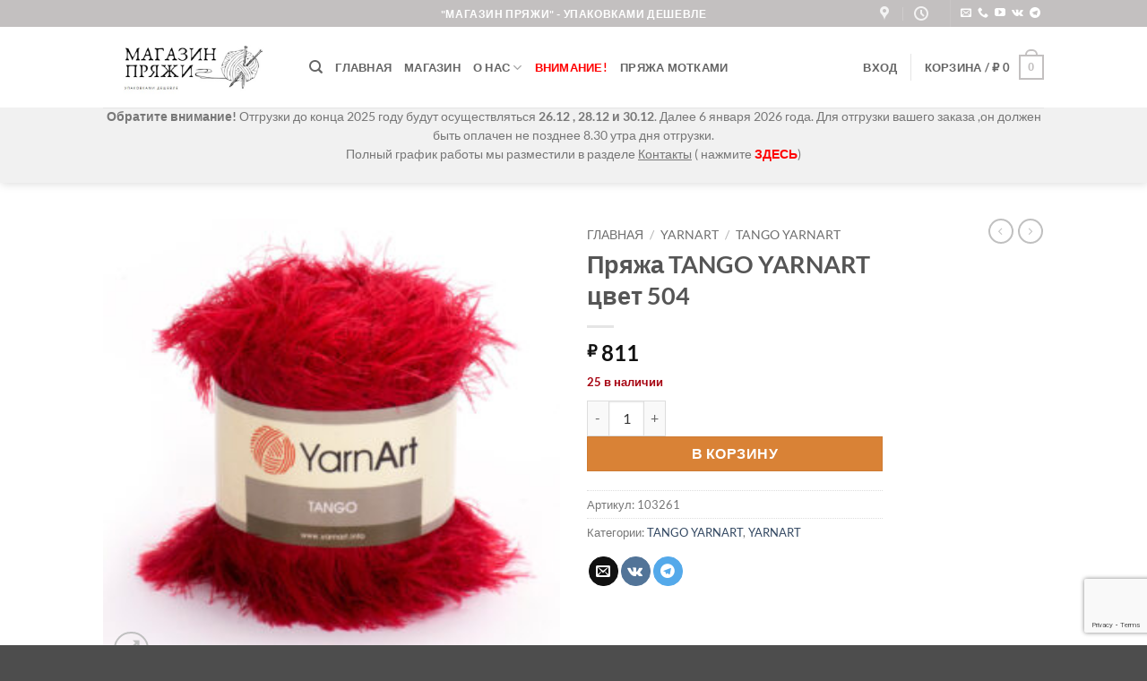

--- FILE ---
content_type: text/html; charset=utf-8
request_url: https://www.google.com/recaptcha/api2/anchor?ar=1&k=6LfZGIkeAAAAAIFGFgd3VhSwY2BclLgK1fA2uPuL&co=aHR0cHM6Ly9tYWdhemluLXByeWF6aGkucnU6NDQz&hl=en&v=9TiwnJFHeuIw_s0wSd3fiKfN&size=invisible&anchor-ms=20000&execute-ms=30000&cb=hihi3dbuslq6
body_size: 48284
content:
<!DOCTYPE HTML><html dir="ltr" lang="en"><head><meta http-equiv="Content-Type" content="text/html; charset=UTF-8">
<meta http-equiv="X-UA-Compatible" content="IE=edge">
<title>reCAPTCHA</title>
<style type="text/css">
/* cyrillic-ext */
@font-face {
  font-family: 'Roboto';
  font-style: normal;
  font-weight: 400;
  font-stretch: 100%;
  src: url(//fonts.gstatic.com/s/roboto/v48/KFO7CnqEu92Fr1ME7kSn66aGLdTylUAMa3GUBHMdazTgWw.woff2) format('woff2');
  unicode-range: U+0460-052F, U+1C80-1C8A, U+20B4, U+2DE0-2DFF, U+A640-A69F, U+FE2E-FE2F;
}
/* cyrillic */
@font-face {
  font-family: 'Roboto';
  font-style: normal;
  font-weight: 400;
  font-stretch: 100%;
  src: url(//fonts.gstatic.com/s/roboto/v48/KFO7CnqEu92Fr1ME7kSn66aGLdTylUAMa3iUBHMdazTgWw.woff2) format('woff2');
  unicode-range: U+0301, U+0400-045F, U+0490-0491, U+04B0-04B1, U+2116;
}
/* greek-ext */
@font-face {
  font-family: 'Roboto';
  font-style: normal;
  font-weight: 400;
  font-stretch: 100%;
  src: url(//fonts.gstatic.com/s/roboto/v48/KFO7CnqEu92Fr1ME7kSn66aGLdTylUAMa3CUBHMdazTgWw.woff2) format('woff2');
  unicode-range: U+1F00-1FFF;
}
/* greek */
@font-face {
  font-family: 'Roboto';
  font-style: normal;
  font-weight: 400;
  font-stretch: 100%;
  src: url(//fonts.gstatic.com/s/roboto/v48/KFO7CnqEu92Fr1ME7kSn66aGLdTylUAMa3-UBHMdazTgWw.woff2) format('woff2');
  unicode-range: U+0370-0377, U+037A-037F, U+0384-038A, U+038C, U+038E-03A1, U+03A3-03FF;
}
/* math */
@font-face {
  font-family: 'Roboto';
  font-style: normal;
  font-weight: 400;
  font-stretch: 100%;
  src: url(//fonts.gstatic.com/s/roboto/v48/KFO7CnqEu92Fr1ME7kSn66aGLdTylUAMawCUBHMdazTgWw.woff2) format('woff2');
  unicode-range: U+0302-0303, U+0305, U+0307-0308, U+0310, U+0312, U+0315, U+031A, U+0326-0327, U+032C, U+032F-0330, U+0332-0333, U+0338, U+033A, U+0346, U+034D, U+0391-03A1, U+03A3-03A9, U+03B1-03C9, U+03D1, U+03D5-03D6, U+03F0-03F1, U+03F4-03F5, U+2016-2017, U+2034-2038, U+203C, U+2040, U+2043, U+2047, U+2050, U+2057, U+205F, U+2070-2071, U+2074-208E, U+2090-209C, U+20D0-20DC, U+20E1, U+20E5-20EF, U+2100-2112, U+2114-2115, U+2117-2121, U+2123-214F, U+2190, U+2192, U+2194-21AE, U+21B0-21E5, U+21F1-21F2, U+21F4-2211, U+2213-2214, U+2216-22FF, U+2308-230B, U+2310, U+2319, U+231C-2321, U+2336-237A, U+237C, U+2395, U+239B-23B7, U+23D0, U+23DC-23E1, U+2474-2475, U+25AF, U+25B3, U+25B7, U+25BD, U+25C1, U+25CA, U+25CC, U+25FB, U+266D-266F, U+27C0-27FF, U+2900-2AFF, U+2B0E-2B11, U+2B30-2B4C, U+2BFE, U+3030, U+FF5B, U+FF5D, U+1D400-1D7FF, U+1EE00-1EEFF;
}
/* symbols */
@font-face {
  font-family: 'Roboto';
  font-style: normal;
  font-weight: 400;
  font-stretch: 100%;
  src: url(//fonts.gstatic.com/s/roboto/v48/KFO7CnqEu92Fr1ME7kSn66aGLdTylUAMaxKUBHMdazTgWw.woff2) format('woff2');
  unicode-range: U+0001-000C, U+000E-001F, U+007F-009F, U+20DD-20E0, U+20E2-20E4, U+2150-218F, U+2190, U+2192, U+2194-2199, U+21AF, U+21E6-21F0, U+21F3, U+2218-2219, U+2299, U+22C4-22C6, U+2300-243F, U+2440-244A, U+2460-24FF, U+25A0-27BF, U+2800-28FF, U+2921-2922, U+2981, U+29BF, U+29EB, U+2B00-2BFF, U+4DC0-4DFF, U+FFF9-FFFB, U+10140-1018E, U+10190-1019C, U+101A0, U+101D0-101FD, U+102E0-102FB, U+10E60-10E7E, U+1D2C0-1D2D3, U+1D2E0-1D37F, U+1F000-1F0FF, U+1F100-1F1AD, U+1F1E6-1F1FF, U+1F30D-1F30F, U+1F315, U+1F31C, U+1F31E, U+1F320-1F32C, U+1F336, U+1F378, U+1F37D, U+1F382, U+1F393-1F39F, U+1F3A7-1F3A8, U+1F3AC-1F3AF, U+1F3C2, U+1F3C4-1F3C6, U+1F3CA-1F3CE, U+1F3D4-1F3E0, U+1F3ED, U+1F3F1-1F3F3, U+1F3F5-1F3F7, U+1F408, U+1F415, U+1F41F, U+1F426, U+1F43F, U+1F441-1F442, U+1F444, U+1F446-1F449, U+1F44C-1F44E, U+1F453, U+1F46A, U+1F47D, U+1F4A3, U+1F4B0, U+1F4B3, U+1F4B9, U+1F4BB, U+1F4BF, U+1F4C8-1F4CB, U+1F4D6, U+1F4DA, U+1F4DF, U+1F4E3-1F4E6, U+1F4EA-1F4ED, U+1F4F7, U+1F4F9-1F4FB, U+1F4FD-1F4FE, U+1F503, U+1F507-1F50B, U+1F50D, U+1F512-1F513, U+1F53E-1F54A, U+1F54F-1F5FA, U+1F610, U+1F650-1F67F, U+1F687, U+1F68D, U+1F691, U+1F694, U+1F698, U+1F6AD, U+1F6B2, U+1F6B9-1F6BA, U+1F6BC, U+1F6C6-1F6CF, U+1F6D3-1F6D7, U+1F6E0-1F6EA, U+1F6F0-1F6F3, U+1F6F7-1F6FC, U+1F700-1F7FF, U+1F800-1F80B, U+1F810-1F847, U+1F850-1F859, U+1F860-1F887, U+1F890-1F8AD, U+1F8B0-1F8BB, U+1F8C0-1F8C1, U+1F900-1F90B, U+1F93B, U+1F946, U+1F984, U+1F996, U+1F9E9, U+1FA00-1FA6F, U+1FA70-1FA7C, U+1FA80-1FA89, U+1FA8F-1FAC6, U+1FACE-1FADC, U+1FADF-1FAE9, U+1FAF0-1FAF8, U+1FB00-1FBFF;
}
/* vietnamese */
@font-face {
  font-family: 'Roboto';
  font-style: normal;
  font-weight: 400;
  font-stretch: 100%;
  src: url(//fonts.gstatic.com/s/roboto/v48/KFO7CnqEu92Fr1ME7kSn66aGLdTylUAMa3OUBHMdazTgWw.woff2) format('woff2');
  unicode-range: U+0102-0103, U+0110-0111, U+0128-0129, U+0168-0169, U+01A0-01A1, U+01AF-01B0, U+0300-0301, U+0303-0304, U+0308-0309, U+0323, U+0329, U+1EA0-1EF9, U+20AB;
}
/* latin-ext */
@font-face {
  font-family: 'Roboto';
  font-style: normal;
  font-weight: 400;
  font-stretch: 100%;
  src: url(//fonts.gstatic.com/s/roboto/v48/KFO7CnqEu92Fr1ME7kSn66aGLdTylUAMa3KUBHMdazTgWw.woff2) format('woff2');
  unicode-range: U+0100-02BA, U+02BD-02C5, U+02C7-02CC, U+02CE-02D7, U+02DD-02FF, U+0304, U+0308, U+0329, U+1D00-1DBF, U+1E00-1E9F, U+1EF2-1EFF, U+2020, U+20A0-20AB, U+20AD-20C0, U+2113, U+2C60-2C7F, U+A720-A7FF;
}
/* latin */
@font-face {
  font-family: 'Roboto';
  font-style: normal;
  font-weight: 400;
  font-stretch: 100%;
  src: url(//fonts.gstatic.com/s/roboto/v48/KFO7CnqEu92Fr1ME7kSn66aGLdTylUAMa3yUBHMdazQ.woff2) format('woff2');
  unicode-range: U+0000-00FF, U+0131, U+0152-0153, U+02BB-02BC, U+02C6, U+02DA, U+02DC, U+0304, U+0308, U+0329, U+2000-206F, U+20AC, U+2122, U+2191, U+2193, U+2212, U+2215, U+FEFF, U+FFFD;
}
/* cyrillic-ext */
@font-face {
  font-family: 'Roboto';
  font-style: normal;
  font-weight: 500;
  font-stretch: 100%;
  src: url(//fonts.gstatic.com/s/roboto/v48/KFO7CnqEu92Fr1ME7kSn66aGLdTylUAMa3GUBHMdazTgWw.woff2) format('woff2');
  unicode-range: U+0460-052F, U+1C80-1C8A, U+20B4, U+2DE0-2DFF, U+A640-A69F, U+FE2E-FE2F;
}
/* cyrillic */
@font-face {
  font-family: 'Roboto';
  font-style: normal;
  font-weight: 500;
  font-stretch: 100%;
  src: url(//fonts.gstatic.com/s/roboto/v48/KFO7CnqEu92Fr1ME7kSn66aGLdTylUAMa3iUBHMdazTgWw.woff2) format('woff2');
  unicode-range: U+0301, U+0400-045F, U+0490-0491, U+04B0-04B1, U+2116;
}
/* greek-ext */
@font-face {
  font-family: 'Roboto';
  font-style: normal;
  font-weight: 500;
  font-stretch: 100%;
  src: url(//fonts.gstatic.com/s/roboto/v48/KFO7CnqEu92Fr1ME7kSn66aGLdTylUAMa3CUBHMdazTgWw.woff2) format('woff2');
  unicode-range: U+1F00-1FFF;
}
/* greek */
@font-face {
  font-family: 'Roboto';
  font-style: normal;
  font-weight: 500;
  font-stretch: 100%;
  src: url(//fonts.gstatic.com/s/roboto/v48/KFO7CnqEu92Fr1ME7kSn66aGLdTylUAMa3-UBHMdazTgWw.woff2) format('woff2');
  unicode-range: U+0370-0377, U+037A-037F, U+0384-038A, U+038C, U+038E-03A1, U+03A3-03FF;
}
/* math */
@font-face {
  font-family: 'Roboto';
  font-style: normal;
  font-weight: 500;
  font-stretch: 100%;
  src: url(//fonts.gstatic.com/s/roboto/v48/KFO7CnqEu92Fr1ME7kSn66aGLdTylUAMawCUBHMdazTgWw.woff2) format('woff2');
  unicode-range: U+0302-0303, U+0305, U+0307-0308, U+0310, U+0312, U+0315, U+031A, U+0326-0327, U+032C, U+032F-0330, U+0332-0333, U+0338, U+033A, U+0346, U+034D, U+0391-03A1, U+03A3-03A9, U+03B1-03C9, U+03D1, U+03D5-03D6, U+03F0-03F1, U+03F4-03F5, U+2016-2017, U+2034-2038, U+203C, U+2040, U+2043, U+2047, U+2050, U+2057, U+205F, U+2070-2071, U+2074-208E, U+2090-209C, U+20D0-20DC, U+20E1, U+20E5-20EF, U+2100-2112, U+2114-2115, U+2117-2121, U+2123-214F, U+2190, U+2192, U+2194-21AE, U+21B0-21E5, U+21F1-21F2, U+21F4-2211, U+2213-2214, U+2216-22FF, U+2308-230B, U+2310, U+2319, U+231C-2321, U+2336-237A, U+237C, U+2395, U+239B-23B7, U+23D0, U+23DC-23E1, U+2474-2475, U+25AF, U+25B3, U+25B7, U+25BD, U+25C1, U+25CA, U+25CC, U+25FB, U+266D-266F, U+27C0-27FF, U+2900-2AFF, U+2B0E-2B11, U+2B30-2B4C, U+2BFE, U+3030, U+FF5B, U+FF5D, U+1D400-1D7FF, U+1EE00-1EEFF;
}
/* symbols */
@font-face {
  font-family: 'Roboto';
  font-style: normal;
  font-weight: 500;
  font-stretch: 100%;
  src: url(//fonts.gstatic.com/s/roboto/v48/KFO7CnqEu92Fr1ME7kSn66aGLdTylUAMaxKUBHMdazTgWw.woff2) format('woff2');
  unicode-range: U+0001-000C, U+000E-001F, U+007F-009F, U+20DD-20E0, U+20E2-20E4, U+2150-218F, U+2190, U+2192, U+2194-2199, U+21AF, U+21E6-21F0, U+21F3, U+2218-2219, U+2299, U+22C4-22C6, U+2300-243F, U+2440-244A, U+2460-24FF, U+25A0-27BF, U+2800-28FF, U+2921-2922, U+2981, U+29BF, U+29EB, U+2B00-2BFF, U+4DC0-4DFF, U+FFF9-FFFB, U+10140-1018E, U+10190-1019C, U+101A0, U+101D0-101FD, U+102E0-102FB, U+10E60-10E7E, U+1D2C0-1D2D3, U+1D2E0-1D37F, U+1F000-1F0FF, U+1F100-1F1AD, U+1F1E6-1F1FF, U+1F30D-1F30F, U+1F315, U+1F31C, U+1F31E, U+1F320-1F32C, U+1F336, U+1F378, U+1F37D, U+1F382, U+1F393-1F39F, U+1F3A7-1F3A8, U+1F3AC-1F3AF, U+1F3C2, U+1F3C4-1F3C6, U+1F3CA-1F3CE, U+1F3D4-1F3E0, U+1F3ED, U+1F3F1-1F3F3, U+1F3F5-1F3F7, U+1F408, U+1F415, U+1F41F, U+1F426, U+1F43F, U+1F441-1F442, U+1F444, U+1F446-1F449, U+1F44C-1F44E, U+1F453, U+1F46A, U+1F47D, U+1F4A3, U+1F4B0, U+1F4B3, U+1F4B9, U+1F4BB, U+1F4BF, U+1F4C8-1F4CB, U+1F4D6, U+1F4DA, U+1F4DF, U+1F4E3-1F4E6, U+1F4EA-1F4ED, U+1F4F7, U+1F4F9-1F4FB, U+1F4FD-1F4FE, U+1F503, U+1F507-1F50B, U+1F50D, U+1F512-1F513, U+1F53E-1F54A, U+1F54F-1F5FA, U+1F610, U+1F650-1F67F, U+1F687, U+1F68D, U+1F691, U+1F694, U+1F698, U+1F6AD, U+1F6B2, U+1F6B9-1F6BA, U+1F6BC, U+1F6C6-1F6CF, U+1F6D3-1F6D7, U+1F6E0-1F6EA, U+1F6F0-1F6F3, U+1F6F7-1F6FC, U+1F700-1F7FF, U+1F800-1F80B, U+1F810-1F847, U+1F850-1F859, U+1F860-1F887, U+1F890-1F8AD, U+1F8B0-1F8BB, U+1F8C0-1F8C1, U+1F900-1F90B, U+1F93B, U+1F946, U+1F984, U+1F996, U+1F9E9, U+1FA00-1FA6F, U+1FA70-1FA7C, U+1FA80-1FA89, U+1FA8F-1FAC6, U+1FACE-1FADC, U+1FADF-1FAE9, U+1FAF0-1FAF8, U+1FB00-1FBFF;
}
/* vietnamese */
@font-face {
  font-family: 'Roboto';
  font-style: normal;
  font-weight: 500;
  font-stretch: 100%;
  src: url(//fonts.gstatic.com/s/roboto/v48/KFO7CnqEu92Fr1ME7kSn66aGLdTylUAMa3OUBHMdazTgWw.woff2) format('woff2');
  unicode-range: U+0102-0103, U+0110-0111, U+0128-0129, U+0168-0169, U+01A0-01A1, U+01AF-01B0, U+0300-0301, U+0303-0304, U+0308-0309, U+0323, U+0329, U+1EA0-1EF9, U+20AB;
}
/* latin-ext */
@font-face {
  font-family: 'Roboto';
  font-style: normal;
  font-weight: 500;
  font-stretch: 100%;
  src: url(//fonts.gstatic.com/s/roboto/v48/KFO7CnqEu92Fr1ME7kSn66aGLdTylUAMa3KUBHMdazTgWw.woff2) format('woff2');
  unicode-range: U+0100-02BA, U+02BD-02C5, U+02C7-02CC, U+02CE-02D7, U+02DD-02FF, U+0304, U+0308, U+0329, U+1D00-1DBF, U+1E00-1E9F, U+1EF2-1EFF, U+2020, U+20A0-20AB, U+20AD-20C0, U+2113, U+2C60-2C7F, U+A720-A7FF;
}
/* latin */
@font-face {
  font-family: 'Roboto';
  font-style: normal;
  font-weight: 500;
  font-stretch: 100%;
  src: url(//fonts.gstatic.com/s/roboto/v48/KFO7CnqEu92Fr1ME7kSn66aGLdTylUAMa3yUBHMdazQ.woff2) format('woff2');
  unicode-range: U+0000-00FF, U+0131, U+0152-0153, U+02BB-02BC, U+02C6, U+02DA, U+02DC, U+0304, U+0308, U+0329, U+2000-206F, U+20AC, U+2122, U+2191, U+2193, U+2212, U+2215, U+FEFF, U+FFFD;
}
/* cyrillic-ext */
@font-face {
  font-family: 'Roboto';
  font-style: normal;
  font-weight: 900;
  font-stretch: 100%;
  src: url(//fonts.gstatic.com/s/roboto/v48/KFO7CnqEu92Fr1ME7kSn66aGLdTylUAMa3GUBHMdazTgWw.woff2) format('woff2');
  unicode-range: U+0460-052F, U+1C80-1C8A, U+20B4, U+2DE0-2DFF, U+A640-A69F, U+FE2E-FE2F;
}
/* cyrillic */
@font-face {
  font-family: 'Roboto';
  font-style: normal;
  font-weight: 900;
  font-stretch: 100%;
  src: url(//fonts.gstatic.com/s/roboto/v48/KFO7CnqEu92Fr1ME7kSn66aGLdTylUAMa3iUBHMdazTgWw.woff2) format('woff2');
  unicode-range: U+0301, U+0400-045F, U+0490-0491, U+04B0-04B1, U+2116;
}
/* greek-ext */
@font-face {
  font-family: 'Roboto';
  font-style: normal;
  font-weight: 900;
  font-stretch: 100%;
  src: url(//fonts.gstatic.com/s/roboto/v48/KFO7CnqEu92Fr1ME7kSn66aGLdTylUAMa3CUBHMdazTgWw.woff2) format('woff2');
  unicode-range: U+1F00-1FFF;
}
/* greek */
@font-face {
  font-family: 'Roboto';
  font-style: normal;
  font-weight: 900;
  font-stretch: 100%;
  src: url(//fonts.gstatic.com/s/roboto/v48/KFO7CnqEu92Fr1ME7kSn66aGLdTylUAMa3-UBHMdazTgWw.woff2) format('woff2');
  unicode-range: U+0370-0377, U+037A-037F, U+0384-038A, U+038C, U+038E-03A1, U+03A3-03FF;
}
/* math */
@font-face {
  font-family: 'Roboto';
  font-style: normal;
  font-weight: 900;
  font-stretch: 100%;
  src: url(//fonts.gstatic.com/s/roboto/v48/KFO7CnqEu92Fr1ME7kSn66aGLdTylUAMawCUBHMdazTgWw.woff2) format('woff2');
  unicode-range: U+0302-0303, U+0305, U+0307-0308, U+0310, U+0312, U+0315, U+031A, U+0326-0327, U+032C, U+032F-0330, U+0332-0333, U+0338, U+033A, U+0346, U+034D, U+0391-03A1, U+03A3-03A9, U+03B1-03C9, U+03D1, U+03D5-03D6, U+03F0-03F1, U+03F4-03F5, U+2016-2017, U+2034-2038, U+203C, U+2040, U+2043, U+2047, U+2050, U+2057, U+205F, U+2070-2071, U+2074-208E, U+2090-209C, U+20D0-20DC, U+20E1, U+20E5-20EF, U+2100-2112, U+2114-2115, U+2117-2121, U+2123-214F, U+2190, U+2192, U+2194-21AE, U+21B0-21E5, U+21F1-21F2, U+21F4-2211, U+2213-2214, U+2216-22FF, U+2308-230B, U+2310, U+2319, U+231C-2321, U+2336-237A, U+237C, U+2395, U+239B-23B7, U+23D0, U+23DC-23E1, U+2474-2475, U+25AF, U+25B3, U+25B7, U+25BD, U+25C1, U+25CA, U+25CC, U+25FB, U+266D-266F, U+27C0-27FF, U+2900-2AFF, U+2B0E-2B11, U+2B30-2B4C, U+2BFE, U+3030, U+FF5B, U+FF5D, U+1D400-1D7FF, U+1EE00-1EEFF;
}
/* symbols */
@font-face {
  font-family: 'Roboto';
  font-style: normal;
  font-weight: 900;
  font-stretch: 100%;
  src: url(//fonts.gstatic.com/s/roboto/v48/KFO7CnqEu92Fr1ME7kSn66aGLdTylUAMaxKUBHMdazTgWw.woff2) format('woff2');
  unicode-range: U+0001-000C, U+000E-001F, U+007F-009F, U+20DD-20E0, U+20E2-20E4, U+2150-218F, U+2190, U+2192, U+2194-2199, U+21AF, U+21E6-21F0, U+21F3, U+2218-2219, U+2299, U+22C4-22C6, U+2300-243F, U+2440-244A, U+2460-24FF, U+25A0-27BF, U+2800-28FF, U+2921-2922, U+2981, U+29BF, U+29EB, U+2B00-2BFF, U+4DC0-4DFF, U+FFF9-FFFB, U+10140-1018E, U+10190-1019C, U+101A0, U+101D0-101FD, U+102E0-102FB, U+10E60-10E7E, U+1D2C0-1D2D3, U+1D2E0-1D37F, U+1F000-1F0FF, U+1F100-1F1AD, U+1F1E6-1F1FF, U+1F30D-1F30F, U+1F315, U+1F31C, U+1F31E, U+1F320-1F32C, U+1F336, U+1F378, U+1F37D, U+1F382, U+1F393-1F39F, U+1F3A7-1F3A8, U+1F3AC-1F3AF, U+1F3C2, U+1F3C4-1F3C6, U+1F3CA-1F3CE, U+1F3D4-1F3E0, U+1F3ED, U+1F3F1-1F3F3, U+1F3F5-1F3F7, U+1F408, U+1F415, U+1F41F, U+1F426, U+1F43F, U+1F441-1F442, U+1F444, U+1F446-1F449, U+1F44C-1F44E, U+1F453, U+1F46A, U+1F47D, U+1F4A3, U+1F4B0, U+1F4B3, U+1F4B9, U+1F4BB, U+1F4BF, U+1F4C8-1F4CB, U+1F4D6, U+1F4DA, U+1F4DF, U+1F4E3-1F4E6, U+1F4EA-1F4ED, U+1F4F7, U+1F4F9-1F4FB, U+1F4FD-1F4FE, U+1F503, U+1F507-1F50B, U+1F50D, U+1F512-1F513, U+1F53E-1F54A, U+1F54F-1F5FA, U+1F610, U+1F650-1F67F, U+1F687, U+1F68D, U+1F691, U+1F694, U+1F698, U+1F6AD, U+1F6B2, U+1F6B9-1F6BA, U+1F6BC, U+1F6C6-1F6CF, U+1F6D3-1F6D7, U+1F6E0-1F6EA, U+1F6F0-1F6F3, U+1F6F7-1F6FC, U+1F700-1F7FF, U+1F800-1F80B, U+1F810-1F847, U+1F850-1F859, U+1F860-1F887, U+1F890-1F8AD, U+1F8B0-1F8BB, U+1F8C0-1F8C1, U+1F900-1F90B, U+1F93B, U+1F946, U+1F984, U+1F996, U+1F9E9, U+1FA00-1FA6F, U+1FA70-1FA7C, U+1FA80-1FA89, U+1FA8F-1FAC6, U+1FACE-1FADC, U+1FADF-1FAE9, U+1FAF0-1FAF8, U+1FB00-1FBFF;
}
/* vietnamese */
@font-face {
  font-family: 'Roboto';
  font-style: normal;
  font-weight: 900;
  font-stretch: 100%;
  src: url(//fonts.gstatic.com/s/roboto/v48/KFO7CnqEu92Fr1ME7kSn66aGLdTylUAMa3OUBHMdazTgWw.woff2) format('woff2');
  unicode-range: U+0102-0103, U+0110-0111, U+0128-0129, U+0168-0169, U+01A0-01A1, U+01AF-01B0, U+0300-0301, U+0303-0304, U+0308-0309, U+0323, U+0329, U+1EA0-1EF9, U+20AB;
}
/* latin-ext */
@font-face {
  font-family: 'Roboto';
  font-style: normal;
  font-weight: 900;
  font-stretch: 100%;
  src: url(//fonts.gstatic.com/s/roboto/v48/KFO7CnqEu92Fr1ME7kSn66aGLdTylUAMa3KUBHMdazTgWw.woff2) format('woff2');
  unicode-range: U+0100-02BA, U+02BD-02C5, U+02C7-02CC, U+02CE-02D7, U+02DD-02FF, U+0304, U+0308, U+0329, U+1D00-1DBF, U+1E00-1E9F, U+1EF2-1EFF, U+2020, U+20A0-20AB, U+20AD-20C0, U+2113, U+2C60-2C7F, U+A720-A7FF;
}
/* latin */
@font-face {
  font-family: 'Roboto';
  font-style: normal;
  font-weight: 900;
  font-stretch: 100%;
  src: url(//fonts.gstatic.com/s/roboto/v48/KFO7CnqEu92Fr1ME7kSn66aGLdTylUAMa3yUBHMdazQ.woff2) format('woff2');
  unicode-range: U+0000-00FF, U+0131, U+0152-0153, U+02BB-02BC, U+02C6, U+02DA, U+02DC, U+0304, U+0308, U+0329, U+2000-206F, U+20AC, U+2122, U+2191, U+2193, U+2212, U+2215, U+FEFF, U+FFFD;
}

</style>
<link rel="stylesheet" type="text/css" href="https://www.gstatic.com/recaptcha/releases/9TiwnJFHeuIw_s0wSd3fiKfN/styles__ltr.css">
<script nonce="D0ENTa6HK_WbKXfc7aZM2Q" type="text/javascript">window['__recaptcha_api'] = 'https://www.google.com/recaptcha/api2/';</script>
<script type="text/javascript" src="https://www.gstatic.com/recaptcha/releases/9TiwnJFHeuIw_s0wSd3fiKfN/recaptcha__en.js" nonce="D0ENTa6HK_WbKXfc7aZM2Q">
      
    </script></head>
<body><div id="rc-anchor-alert" class="rc-anchor-alert"></div>
<input type="hidden" id="recaptcha-token" value="[base64]">
<script type="text/javascript" nonce="D0ENTa6HK_WbKXfc7aZM2Q">
      recaptcha.anchor.Main.init("[\x22ainput\x22,[\x22bgdata\x22,\x22\x22,\[base64]/[base64]/[base64]/[base64]/cjw8ejpyPj4+eil9Y2F0Y2gobCl7dGhyb3cgbDt9fSxIPWZ1bmN0aW9uKHcsdCx6KXtpZih3PT0xOTR8fHc9PTIwOCl0LnZbd10/dC52W3ddLmNvbmNhdCh6KTp0LnZbd109b2Yoeix0KTtlbHNle2lmKHQuYkImJnchPTMxNylyZXR1cm47dz09NjZ8fHc9PTEyMnx8dz09NDcwfHx3PT00NHx8dz09NDE2fHx3PT0zOTd8fHc9PTQyMXx8dz09Njh8fHc9PTcwfHx3PT0xODQ/[base64]/[base64]/[base64]/bmV3IGRbVl0oSlswXSk6cD09Mj9uZXcgZFtWXShKWzBdLEpbMV0pOnA9PTM/bmV3IGRbVl0oSlswXSxKWzFdLEpbMl0pOnA9PTQ/[base64]/[base64]/[base64]/[base64]\x22,\[base64]\\u003d\\u003d\x22,\x22ZmpJKMKgNMK4wosaOMOwPsOOIMONw4TDvlzCmHzDgcKowqrClsK/wqNibMOUwrTDjVcgAinCiwQ6w6U5wq42wpjCgljCocOHw43DsHlLwqrCqsONPS/CnsONw4xUwofCuit4w5lpwowPw4dVw4/DjsOHesO2wqw7wplHFcKOK8OGWAvCvWbDjsOXYsK4fsK7woFNw71iBcO7w7ccwoRMw5wREsKAw7/CiMO8R1sPw5UOwqzDi8O0I8Obw47CucKQwpd6wovDlMK2w4/Dv8OsGDEOwrV/w5wqGB5Pw7JcKsOqPMOVwopawq1awr3Cj8Kewr8sCMKEwqHCvsKtBVrDvcKUXi9Aw7hBPk/CnMOaFcOxwo/Du8K6w6rDmww2w4vCmsKzwrYbw5vCiybCi8OLwr7CnsKTwqM6BTXCslRsesOEdMKueMKDBMOqTsOSw6ReADTDksKyfMOQXDVnPsK7w7gbw4HCi8Kuwrccw5fDrcOrw4rDrFN8RihURDhxHz7Dp8ODw4TCvcO9UDJUNyPCkMKWGkBNw65mfnxIw58NTT9tBMKZw6/[base64]/w7QfaRtEwovDlk46bHzCpy0ZwoVrwrDDqmRkwqMdJTlUw7I6worDlcKEw6fDnSBYwqo4GcKCw5E7FsKRwoTCu8KiX8Kiw6AhbEkKw6DDnMOTax7DpMK8w55Yw6rDtkIYwp5bccKtwqfCgcK7KcKnCi/CkTdhT17ChMKfEWrDv2DDo8KqwqrDg8Ovw7IecibCgV/[base64]/JGHCrcOrFsOzw4VewqAAeMOHwovDqcK2XinCuSdDw6PDrTnDr3EwwqRjw6jCi18dfRo2w5PDo1tBwq/DisK6w5Ixwr0Fw4DCvcKccCQbJhbDi0toRsOXGMOGc1rCtcO/XFpww43DgMOfw5PCtmfDlcK+T0AcwrVRwoPCrEHDosOiw5PCnMKXwqbDrsKLwptyZcKZByFKwrEgfUVHw5E8wp3CiMOiwrxGIcKOXMOlH8KWN0HCo1jDkRcIw6DCmsOrTC04cErDjTIOMFrCrsK1W1/CrhHDrUHCjkIrw7hMWR3Ct8K0YsKtw5rCiMKbw63ClxAvD8KQaxTDg8Kew4XCtwHCijzCuMO+NMOlFcKow7R3worCmjY5O1h3w4NVw4xQHEJWRnJFw6Evw6d3w73DonpUGC3CscO5w5Nnw6Apw5TCjsKcwpbDrMKpY8OPXRByw5RwwpgIw6VWw4E3wqnDtwDCkG/DiMOCw7RvHF19wo3Ci8O6TcK/bXAPwocqCVIjZcO5TSFMW8OeKMOIw5/DlMKXXnjDlcKAdQJ0Z05iwqPCqR7Dt3bDm0ArNMKmcjjCk2c9E8KtGcO+AMOcw5fDrMKrfUUpw5zCosOyw5w4WDR9fHTCoyB6w5PDncK3a0rCvk1fOz/[base64]/DqQVmwqnDpMK6w47DkcKTacOXIF51eFVAwoJTw6FmwpEsw5XDsmbDvgrDs0xVw5HDlnwnw4JUSFJFwqHCkz3DscKHIxhTZWbDlWjCu8KILFDCk8OVw4tUaTI/wqlbc8KRCMO/[base64]/[base64]/[base64]/DtcK0GjbCn8KAGhcpwqcWwoNpwqTDt0LCkmXDrSZOVcKHw5wVN8KjwosgF3bCnsOLdipzK8KLwo3Dpl7Cv3IzV2gqw5PDq8OeZcOKwp9uwoEEw4U1w7luLcKSw4jDtsOfFA3DlMOiwr/[base64]/DvcOrI3rDtHXCmlXDoMOZCFXCtcO4N2fClnXDnHlyP8KQwrTCsWjCpkkvBF7CsF7DiMKHwqEXNVUURsOWWsONwq3DoMOVYy7DnhjCncOKEMOQwrjDvsKyUkHDp3bDoBFSwq/[base64]/[base64]/CvivDi8Kuw5zCjxNfwq5IJ8KGwpXCkW3CicOsWcOuw4DDvwATZh3DjcO2wr/DlVZXKHbDisOSYcO6w4tqw5rDncKtW17CrUvDlibCj8KpwpfDkEVxcMOOMcOvBMKQwqtUwp/CoDXDrcO/w4wvBcKqPMK+bMKVfsKZw6pAw4Fzwr5pdMOlwqPDisOZw5BQwqnCpMO0w6RfwrAtwpMgw4DDr1hNwoQ+w6bDrcOVwrXCizbCt2vCgQzDgTHDmsOJwpvDuMKbwpdmASw5R25UT2nChQPCvsOvw73CrcOZHMK9w5IxaxXCrxY0WSHCmGNMfsKlKMKRGm/[base64]/DmsKbL8OzLMKXwo/CucKFYX1tAnbClFHCjsKDYMOBZcKNFnTCt8KlSMO9TcKGDsK5w7jDjD3Dqn8Mc8OKwojCjRjCtys7woHDmcOPwrDCmMK7GFrCtsKywoJww5LCq8O/[base64]/NWZ5S2bDjXwZP8OSXMOzwqHDqMKaYxV3d8OLIgkDW8KVw53DqAdQwqloJwzCsHgtfX/DusKJwprDrsKmXhPCoCQBH1zCqiXDo8KOHA3CjUk8w77Cm8Ohw6vCvTLDiVA/w53Cs8O4wr4Lw7nCq8OVRMOvLMKvw4XCtcOHOz4bE1rCjMO6NMKywpEBP8OzIG/[base64]/DujPDlkt7w6LDvD7Dr8O8w5XCvCLCq8OibwZWwoBQw41iwrzDpMOsWwpiwp87wqR0bcOWecO9WcO1fVRyTMKZDynDs8O5TcKybj0Owo3DpMOTw5vDusKvMkdfw7pJCUbDtkDDp8KIFMKewo/ChizDm8O3wrZjw7cdw79RwoBRwrPCvCBPwp4SUzgnwqjDtcKmwqDCi8O6wqTDjsOYw50kX2oMTcKLw601Pk9SPiBeK3LCi8KowqwxKMOow7EVM8OHUk7Ct0PDkMK7woLCpGg5w4fDoDx+HMOKw7LDp3d+PsO/[base64]/CgsOXw73DqsOzwqgiRcKDw5FVw6fDgsKHw6h4RsO1XQ3Dl8OLwpAdJMKFw4nCh8Oac8OGw6d1w7RVw49uwofDmMKkw6Q/[base64]/Dn8KCw4fChTpfdsOZw743w6TDhsK5wovDm8KPJMKswohFL8OkfMKuVsOvBS8mwrHCk8KLIMKfQkRyFMOURzHDgcOLwo4DSAXCkFzCiRDDoMOpw67Dtx7DoQTChsOgwp4Iw79xwro1wrLClcKvwofCtzJXw55CejfDqcKawp13fVACXEc/VX3DmMKzSmowXgVmTsO0HMO8LcK9UwHCjMOyaCzDiMOfeMKFw77Do0BvPj0Fwq4eScOlw6zCuTJhUMKndy7Dp8O8wolfw78VBMOYSzDDiBnChAYDw7wBw7bDlsOPw5LCi2dCK2R0A8KRGsOmL8O3w4rDuThCwo/Cq8OxXxkWV8OYeMOmwrbDvsKpMjjDp8K2w5c8wpoMbSHDpsKgSwLCvE5zw5zCiMKEbsK8wrbCs3wbwpjDrcKXHcOLDsOwwoEzdUjDgAsbMm5+wrLCi3Y1PsKWw6LClBjDvcKEwrQwAV7Cr1vCu8Kgw457MkZ6wqcjTnjCiD7Cs8O/fQoHwpbDihglY30KbFwQbj7DjQNPw7Eww5hDAsOcw7x2dcOZesKYwo15w7I5fE9Ew7rDtmBGw7J1DcOvw7AQwqnDl1jClgkkVMKtw68Tw6dnZsKVwpnCiTbDkwLDocKyw4HDiiV/ZQUfwrLCshZow7PCuTrDmV3Dj0p+wq5kJMKkw6YNwqVSw4c8OcKHw4PCncKRw5liUU7Dh8O6MiMEIsKDfMOKESzDscOWAsKLGQ5xScKRX2/[base64]/CtUZow5/[base64]/w5hww63DjMKydMK2wowTMMKHw7JWJSPCnltewqp0w7cJwokdwpXCicKqOWXDt0/Dnj/CkzHDhMKDwobCtcOTX8OYZ8OgdVF5w7Vdw5jCiFDDvcOHC8Kkw6BQw4jDpDthLB/DuwrCrwNGwq7DgSkUWS3DtcKyez5ywpN7Z8KCHHXCjhxWbcOBw41zw4zDoMKBSi/DkcKnwrxBCcOfcAjDsTo+wodbw5Z9JnQawpbDp8O4wpYUAHpHOjHCicK2BcOuRMOhw4ZMNTsjwpAawrLCtmQ1w7bDg8K3LsOUBMKLMsOZTV7CnWJdXGjDgMKcwolpWMODw5/[base64]/DksKHw6J5wop7wqrDksKULUY1QcOzDTzCmxvDssO4w5NeOF/Cs8KOSW7DhcKew40Qwq9dwodGGFHCrcOPEsK9WMK8c1pbwqnDsnREN1HCsVh6NcKCU0lswofCnMKZJ0XDtcKdAcKpw4/ClcOWF8O4w7Q2wrHCr8OgNsKXw6fCgsOMZ8K/IgHCiz7CmUkxVcKhw5/DhsO6w61Ww5seNsOPw5FnPGjDow5ca8KPLMKeEzEjw6QteMOgQcKVwqbCuMK0wrpPRxPCs8OVwqLCrhvDgmnDq8OgMMKrw7/DukHDoT7DqXbCgS0mwrkVF8Oaw57CoMOQw74WwrvDu8OZQwR+w6ZQLMK8T35Dw5oEwrzDlwdGKQTDlC/CjMK2wrlZIMO9w4Euw7ghwpvDqcK9PCxBw6rCjzUYLcKRN8KuEsOiwobConY/PcK+wqjDrcKtPnF0w4/CqcODwqhFS8Olw7nCqDE4XCbDvArDi8Kaw6MRw7fDjMODwpjDnBzDql7CuxfDgsOAwqlLw7xjYsKOw6hmcyQ/XsK+JC1PN8KkwoBmwq7CvivDs2jDnHnDicO7w47CgkrDicO7wr3CjVXCssO4w6TChn4iw4dwwr5iw6dOJW0bQsOVw7Y1wpnClMO5wrHDg8OzRBrCo8OoVQ0WAsKsWcKDDcKiw4FpOMKwwrkvCyfDlcKYwobCs098w5fDjDbClF/CuxgbDlRBwpTCslnCvsKMeMOlwrQZU8KGN8OWw4DCmA9uFWwLO8Ogw5E/[base64]/Cv0dVw43ClcKHaETCuMK3w5DDmTF3CUglw61KNSHCsXAtwoTDu8KWwqTDrCjCjcOpbGTClX/[base64]/DjcOMw63DncO6B8O6HkQoBmpNwo7CrX0jw4/Dv3/CpVIvwrLCmsOLw7LDtBTDjsKfHxUIEMKww7nDgV0Pwr7Du8OBwq7DrcKbFG/CqWheC39CcFDCml7CjWXDukA2wqc/w6LDvcO/ZHE/[base64]/[base64]/Cv8O9woVbwpfCtS3Dt8O8wofCjsOlSCJTw7TCp8OgYsO6w4fDhTHCoHLCicKbw6PDssKULmPDg3rCh33CmcK+EMOxT19bc2EHwrnDvTNCwrDDlMOsS8OXw6jDilNaw4pfXMKpwog/YTleEHHCo3LClB5dQsOZwrVjCcKow50dfifDjl1Uw4nCucKRHMKNfcKvB8OVwoLCv8Kfw61uwqRubMKsblzDgRBaw73DmWzDpycZwp8lAMO3w4x5wrnCoMK5wpN/WkURwoXCmcOTXmnCicKJZMOdw7gkw5A2FMOKBcOXCcKCw4cIU8OGAGTCjlANZnIiw4bDi0Yew6DDkcOucMKJeMOzwrPCosKlHlvDrsOLWlEMw5nClcOIPcKcInfDvcOLXzTDvcOFwol5wohCwqbDg8KlclJbD8OsX3HCu1l/LMK5PhrCssKVwpxNOCvCmGrDqV3DuhfCqTsqwogHw43DsiHDvgddOcO2RQwbw7/CgsKMOHLCiBLCoMKPw5sbwq5Mw4QcGFLCkTHChMKNw7BQwrEnd1cVw4g7BcOOEMOuacOww7Mzw7TDrnI2w57DicOyYzTCrsO1w7JGw73CuMKDJ8OyQmHCnC/DsC/CnV7DqgfDt3gSwrJPwoPDv8O4w4IgwrAxDsOHDS55w63CrcOQw4fDlURww6pPw6/Ck8Ogw4xRaAHCvMKVX8Ozw5E7w5vCqsKmGsKUEHRpwr8UI04fw4PDskrDtjzCoMKzw44SEX7DpMKkMsOmwqFeMX/[base64]/LDzClQLDhk5Dwo4uWigrwrLCqMK2w6zDicK+RFDCqR1owp9Rw7pia8OebmPDunItTMOwW8K/w5LDvcOdTU5OJsO4LUN8w5vCq38zH0gPZApqW04sUcKTdsOMwootKcOSKsOjHcKxJsOYEcOPFMKDMcOBw4AhwoRdYsOuw4J7ZyYyPQFRE8KYSzFsEX9wwpvDmsOxw5Y7w6xiw5dtwoF5K1RPaWrCl8KCw75mH2/[base64]/Djmw2w4gFwrx9MndwPGLDnMO8w7bCn1PCtsO6GxDCgD7CjcOjLMKuLXvCicOLLMK8wqxHCmEgA8Kvwolhw6HCuTt4woTCl8K/NsKMwrICw4EtYcONEB/[base64]/CgyXCk39XU8KswpLDi8O0wqAOJMK8Y8OiwrYdw6nDnVVLZcKSSMOdaVwpw7/DoSlMwqEbVcKFGMOoRH/DkkJyI8OgwpfDrzzDocOAHsOMa3NqBThww4VjBjzCuHsZw5DDpnLCvWgLNxfCmVPDpsOpwpxuwobDpsK8dsO7QS4Zb8O9woh3PV/Dk8OuMcKuwpXCsjdnCcKCw6xra8Kdw4E4TXxrwpliwqHDjFgdD8OswqfDv8KmI8Kuw7U9wqNEwoVWw4ZQERUgw5DCosOcVQnCp0sPeMO4ScOUGsKQwqkJFhjCnsO4w5rCjMKIw57ClwDChA3CngnDgX/CgzfDmsOIwo/DqjnCkENTNsKewrTCv0PDsB3Du0AmwrQbwrnDrsK5w4zDox0rWcO2w4DDlMKnYsONwqbDrsKVw5HCoCNTwpNQwqljw7FHwq3CsQNDw5NsIGPDmsOAJDjDiV3Du8OWH8OCw7h8w58AfcOEwoXDhcOXJ1nCtjUWHz/CnCYFw6Nhw4TCgzU4OkDCq34VOMKVQ15nw7hrMDstwqbCk8KDWXg9wogJwoxqw751P8O5RcKEwofChsK6w6nCt8Olw5AUwrHDux8TwqHDtBPDpMOUBxbColDDnsOzGsOifCc2w6Aqw7AMFG3CiVl/[base64]/Di8KiE8K4eDoUw44dRC5/w6N2w4IfS8OSKRMjMFAnBB0xwpzCq2vDnwLCl8O9w68Bwqh7wq/CgMKHwppXSsOWw5zDlcOgJnnDnWTDi8OowpwYwq9Tw4JqFjnCsmZUw7YzRxjCtsKrJcO0QkLDqUsaBcO+wrkTamcPPcOcw5fCmT45wovDkcKdw7fDicOOHR5ubcKKwrvCp8OeRRHCisOgw7XCuR/CpcOxwqTCs8KuwrJQBjHCvcK9UcOTeAfCj8KkwrHCiTckwrnDiFEjwofCj1w+wpnCnsKdwqxxw6Itwq/DjcKjW8OvwpvDlzJnw44RwoB9w5/DrsKGw5AZw5xzI8OIAQjDnXTDvcOgw7sbw6Yzw6giwoQdWRYFPMK5AcKlw4EEMFvDny7DmsKWUn40KcK/[base64]/Do8OBY1JvLsOfWmLCrMKZwoBdwrbDi8O7wrFLw6fDolUPw6dIwoViwpAqNyDDi0LCn3jClnjCm8OWZm7CkldTTsKaSDHCosOgw4kNRh88dDN/YcOSw6bCsMKhKSnCsGMiGHNBdjjCr35dcgtiRRcJDMKoHn7CqsOMCMKLw6/DscKlfGI4fTnCjcOOZMKkw6/DrkzDsljDm8O8woTCgDpVAsKZw6XCtSbClDbDusKzwpnCm8OHb1JsH3HDsX4ofiNDMsOkwqvCsyhLckN2RzjCu8K/TcOrUcKGPsK7AsObwpVYcC3DqsOiR3TDncKQw5oiMMOcw4VYwpDCkWVqw6PDqVcUPMOvbMOxZ8ONWHvCmWTDpQ9bwqzDuz/[base64]/Dm8OFwoFwdcO/X8OXHsKgwro1P8K6wqnCucO1fMKOw6XChcOwDV3DmcKHw7Y0L2LCuW7DiAEHTMOKXU9gw5DCuXrCicKjO2nCgXVhw5VowonCgMKJwoPCkMKRd2bCjknCpMKCw5bDhMOsfMO/w5oTwrfChMKbNWoPeyEMK8KXwrTCm0HCnULCsxU2wo1zw7fCrsK7DcKJWVLDkG8vScOfwqbCk0ZOdH8MwovCtSokw4JWCz7DpUfCqW5aDsKFw4rDisKow6UyXX/[base64]/CknRiwrgEWcO2XDYrw6XCk8OIwo3DoX4aOcOcw61jQFdtwoTCucKswrXDrsOaw4HCgcKkw57CpsKdQFEywrzCmyUmOU/CpsOmOMOPw6HDkcOEwrhAw6DCssKSwp7DnMKxEGzDniI1w7fDtCXDqGLDsMOKw5MsTcKRZMKVAFbCuilMw4fDjsOBwq0jw7bDksKMw4HDkGQ4EMOkwr7Cv8K3w5Vie8OmfHLCjcK+JiPDiMK7R8K2QnplWXxuwoo/WUdrTMOgP8Kqw7jCrcKTw4cITMK3asK/ETpwK8KRw7fDqFrDigPCqlzChk9EHcKiecOWw4N5w5M4wrJyNhbCl8K5RBLDjcKyUcKvw4BPw4RsBsKOw6/CicOewpfDtCLDocKLw4DCncKWaG3CnGwrMMOvwpXDicO1wrxyDEIbPR7CuwVrwpHCq2wBw4zDpMO3w4HClMO+woHDo1HDmMOYw7bDhW/ClVTDk8KoICIKwqpzTDfCvcOKwpbCoF/[base64]/[base64]/CmR/[base64]/[base64]/CuMK9EHTDucOjBkZ6IW8PAMKqwqrDqmLCocORw5nDpHPDpcOwSCHDtwZCw6dDwrRxwqbClMK0w5sCGsKlGg/CpgDDuQ7CkDnCmkQtw7vCisK4Jgc4w5UrWsOiwqYadcOZVUZKE8OrLcOxV8Opw4TCvWHCtnRrEsOSEUbCpsKMwrrDuG96wpY6EMOkH8O4w77DnTRtw5PDvFxzw4LCjMKAwojDjcO/wovCg37Dlgpgw5LCtSHCu8KPJGwGw5HDssK7e2LDs8Klw5wBL2bDmnnCsMKTwofCuTUdwoPCmh/CjMOvw7UWwrAzw6jDtCkZRcO4w4zCizsTSsO6NsKcBSbCmcKfVDzDksK4wrITw5orIUfDmcOEwpcSFMORwpodOMOvEMO/b8ONeBQBw5oxw4Aew4PDtGbDtDHCs8OPwo7DscOiH8Khw5TClTnDusOHWcOXck5pEn8SZcK5w57CmjwewqLCjlPDtFTCml4gwqfCssKTw6hzOn4iw47CjFTDnMKQBEUxw7BCUMKew6YUwohUw7DDr2LDr2Zdw50Ywpkdw4zDj8OUwp/DrMKAw7I8OMKMw7LDhxDDr8OnbHDCm1jCtMOlISDCksKaZWbCmcOswpMwVCMYwrTDsWE1XcKwXMOdwp7CpGPCn8KhRcOGwqfDgRdVLCXCvQvDjMKrwrkBwqbCp8OMwpLDiSPCnMKkw7vCuQgHwo3CoE/Dr8OZDQc/LDTDtcOUVgnDtcKDwrkRw5XCsksEw5hYwrjCkhXCtMKlwr/DsMOlDcKWHsODM8OMUcOFw4RMFsOIw4rDgFxTUMOIEcOdZ8OKEsOoDR3ClMKFwr4hfEbCjyHDsMO2w43CjT88wqBQwqXDlxvCgUthwrfDpcK2w5rDgV90w5sZDcKmH8OLwplHfMOKMmIjw5jDnF7DtsOAw5Q8KcKWenkxwosmw6dXCyXDjTYtw5Q1w6BXw4/DsWPCpSxAw4/[base64]/w4bCuDsZasO8BcKXw6/DpMK/woHDk8KKYsK5w6/CrS5Awp9twpZOeBTCrmzDsD0/YTMgwohZYsO6bsKfw69rUcK/OcO0OQwXw7rDssKOw5XDvxDDqRXDuS1Xw6pBw4VRwrjDlncnwoXCg0xsA8Kjw6BzwrPCsMOAw7IqwpZ5OMKNX0nCmW1UPsKkMzw9wpnDv8OvfsOZHHwow5VHZcKTD8OCw6tsw43CkcOZSAhAw6ciwrzCrQ7CnMKlfcOAHyXDj8OewoJ2w4M/w6jDsnTCmxd8w5g3dX3ClRhTB8KZwpvCogs1w4zDjcOGG2hxw6DCjcOewpjDo8OcaEFOwp0Lw5vCiTg/Ex3DjRbDp8KXwqzClEUIGcKwWsKRwqjDtijCkXbCkcOxfXBZwq5RHU3CmMOJXMOGwqzDtlzClsO7w44Mbndcw67Cu8Khwrkdw5PDkmXDpg3ChFszw6DCssKZw43Ds8OBw6XCtz9Rw7c1bsKwEkbCh2HDukwNwqE6BnZHL8KLwpdVG3AhYHLCgA/CncKAE8OCdUbCjmIswoBiw7bDgBJrw7dNOhXCi8OFwqVMwqHDucO9Q3E1wrPDgcK4w51fLsODw5RQw6jDpcOTw6kfw5pLw6/[base64]/aDbCnFUqw5Ivwq3DkMOYAMOCwqDCksO4w6LCuC0tw4XCusKnSmvDvcOOwoQhE8K9S2gwGcK6ZsObw7rCrmQPMMOibsOWw6PDhxDCgMOBIcOGZiXDjMKGccKww6QkcS0wasKEG8O5w7rCusKswrUxKMKrecKZw59Fw7rDosKqEFfDhwA2wo4yP350wqTDsA/CtMOTS0RywpcuCU/Do8OSwrvCgcOpwoDDgMKlw6rDnSwXw7jCoyrCp8KkwqshRgPDtMOCwoXCqcKHwrNawq/DiQkvTEzCmw3CuHIhbmTDvjRcwovCvS9XBcO5KiFDWsK/w5zDkcOTw63Dh0oRasKUMMKbN8Oww5wpC8K+DsKiwqXDm0/[base64]/OMOJw4QIQsOgVsOhA1rCpFEAN8KwXyTDmsO1AnHCgcK2w4DDt8KNP8OfwonDt2TCm8Opw7vDkTbDvU3ClMOcIMKaw4RhchVXwq83MBUGw7bCmsKKw5bDvcKhwoPDjcKowop9RsO3w6vCp8O6w4A/YgvDulQ0FHsXw5gvw4Qfw7LCu17DujhHNl7CnMO0WUjDkQ/[base64]/XsO6wpkOwrHDvcKlXH7DmsKfw7fDv3kjwo0DTMOrwrgyf3HDrMOJE2hbwpPDg1Nuwq/CpE3CmQ/[base64]/[base64]/[base64]/DiVI4w518Bj5tw7rDrcOMw5vCvXBeIsO/w5bDqsOgecOXFsKTewQxwqNSw7rDnsOlw7jCksOuPMOvw4dFwrw9T8OQwrLCsHoYScOfGMOZwrNhOnjDn0vDrFvDikTCqsOgwqlcwq3CqcKlwq9eEy/[base64]/DtzrDgXTCr8KNw4VFFRXDg0p5LsOAwrUhw4jDj8KBwrQew481L8KfJMKMwrUcHMKVwrrCusOrwrdiw55Ww44ywoFqCcO/wodCAjXCrnwWw4vDrRnCssO/wo0XHHDCigNtw7tPwrwXBcOvb8ODwok+wpx+wqxSwpxuXlDDpgrClS/DrnVkw4vCs8KRfsODw7vDscK6wpDDkMK9wqPDhcK3w5bDscOrDn9TKFBVwp3DjUhLScOeJsOod8OAwoY3wofDixpRwpcCwrtJwphCZ0gTw4YvC3cpOMK6FMO0eEFww6/CrsOQw4rDplQzbMORUhbChcO2M8K1Z33CocOSwoQ9NsOtbsKgwrgKacOLbcKdwrI2w41vwqvDkcKiwrDCkTfDu8KHw5d3YMKVHMKZacK/ZkvDu8O+YyVALwkqw6lNwqzDmcK4wqoXw4TCnToHw7rDu8OwwojDksO0wpLCssKCH8KIOcKYSFE+fcO4NcOBU8KSw5Fww7NNSA92LMKgw6VuVsOSw57CosOhw6MTYTPCm8OXJsOVwo7DiGTDlBAAwr0QwppIw6kdOcOUHsKew4o7Xj/DkHfCuUTDgcOnVBtQYhkmw5/Dlmt1KcKSwr5awo4awp/DoEbDrMO3NcKyRMKJesONwoo7wqMYdWU7bEpiwrodw4YEwrkXMh/Ci8KOXcOnw7B2worCisO/w4/CrWwOwoDDmMKkOsKAw5XCrcKtKUnCjELDlMKowqfCtMK6PsOTEQrCnsKPwqPDtC/[base64]/wrbDkwbCmCo9T0s7w7bDkcOrFBLCp8K9Ml7CmMKWYSTDlSXDsXDDhwDCk8KCw68aw6rCn3RKdiXDo8OsZsOlwpNNdgXCocKgDiQVwrF5IWEWPH8cw6/CusOKwqx1wqvCi8OjOMKYIMKOB3DDosOqH8OQRMOGw5FwBCLChcOmMsO7CcKawo5vCxl4woXDsnQLO8OWwrfCksKjwrtyw6fCvApmDxB0McKADMKGw6MNwrdWfsKUQkt8wpvCvDfDpnHCisK6w6/Cm8KmwrAaw4ZOMsO4woDCucK7X0/CmR1kwovDnHBww7UNUMOcEMKeCh4lwpdcUMOGwozClcKPNcOXJMKEwrVNVBrCn8KwJ8OYR8KQACskwppnwql6UMObw53Ct8O/wqR6CsKpZTIDw5AUw4zCgkrDi8KYw5AcwpXDqcKdAcKXLcK2XyJ+wrtTBgjDjsKRKRVtw57DvMOWd8OrB0/CtGzCj2ASC8KvE8O+T8K+VMOOcsO3YsKyw6DCrE7DoE7Dg8ORaGbCrkrCoMOuccK+wpXDl8OYw7I/w5fCo3s4GHDCsMOMw4vDnjHDisKLwpEHdsORDsOrTsKVw4hvw4/DrkjDuEfCnG7Cng3DiUzDmsOfwoJNw6HCtcOkwpBPw7Bnw7wtwr4lwqPDgMONWAXDpnTCvxvCncOqVMOHQ8KXKMO7aMO/IsKJaSN9HFLCv8KBC8KDw7APAUE1A8K2w7tZHcO2ZsOCHMO/w4jCl8Krwrc+bsKQHzjCjRHDtlbCpG/[base64]/[base64]/[base64]/DqiLDkWw8w4t0V0UQEGA1bsKtwoTCp0zCqiXCqcOewq0Yw515wpAuPsKAZMOrw6V6NTwSUQ7DtEtHUcOawpR/wrbCo8O7TMONwrrCmsOTwqfCjMOqZMKpw7ZRTsOlwo7CocKqwpDDhcOnw6kaOMKBfMOow4jDjsOVw7VSwo7CmsObQAssMTN0w4pvYFIdw6wZw50Ga17Cg8Opw5Z1wo4bahPCnMO2YSXCrz4awpfCqsKkdS/DjQIowo3DpMOjw6DCicKJwo0uwr9VFGgULsOkw5fCuA3CnUNjWSHDhsKyYsKYwpLDgsKtw7TCisKsw6TCtVdgwq9YPcK3asKew7fCjWEXwo8wUMK2D8Oow47DisOywrhFfcKrwrcRBcKKaRBWw6DDtcOkw4vDsiI/[base64]/Co8OsHsONw6EGQsO4IX8XYQzCqsKsFWvCgGI8FMO7w73CpcOxIMKEQ8KQHyXDn8KFwoHDvGDCrWInZMO+woDDmcKAwqRiwpwBw5jCmRXDlixqB8OCwp/CtsOSLhVcR8K+w6BbwpPDu03Cg8KGT0cKw588wqxSF8KBSBsvYsOqY8OMw7PCgT1Lwr1Hw73DoEYYwqQPw4HDu8K/W8K5w6zDtgVmw7RXGWs7wq/[base64]/wrnCtcOBwogudgPCucKyw4xnwo/ChsKTDsOLVyZ8w7nCpMO0w41awoLCg3vDoQsFV8KKwrAjOl87EsKnAcOPwpXDtsKmw6TDuMKdw41swpfCgcKgFMOPLMO8dVjCiMK/wrtOwpk+wpI7aRjCsyrCsnorDMO8ByvDjsKaGcKJcGnClsOFF8OofELDhMK5I13DkBXDkcK/IMK6GCDDnMKLanQYUUxkGMOqYCUyw44PXcKrw4J/w5TCulg3wrLDjsKkwo/[base64]/DucKAfMKNHcK4QsKLesOlRH5dw7tdWkIUwqPCoMOSNSXDhsKMM8OBw5UAwqopVsO3wrfDvcK5IcKXByHDi8KdMgxMa0bCr0wiw7gWwqbDo8K5bsKFcsKqwpNQw6AsBFYSDwjDpMK/wrPDh8KLeGoUJ8OEHiosw4ZnHmwiBsOIQMORfg/CqWHCgS9owpDChWrDjzHDrU51w6BTNG4DMcO7D8KJGx0EAjFlNMOdwpjDryrDpsOtw4bDsXDCicKqw4oqXmDDv8K8MMK4L01bw7AhwpDClsKAw5PDscKOw6EOcMOCw5w8KsOMOgF9cEHDtEXCjhfCtMKewobCq8Oiwq3CsSYdb8O/RFTDpMKCwrMqMUbDpAbDpV3Co8OJwrvDssOKw5hbGHHCrT/CgUpKDMKHwoXCtRvCrkTDrHhvKsKzwpYudnstPcKcwrEqw4rClsOfw7NUwrDDoh0YwpHDvyLDosKew6tda3vDvg/Dg0XDojbDi8O7w4NZwpbCniFiSsKAMA3Dik8rFjzCmAXDgMOHw4bCkMOewpjDminCkAMRXsK6wrrCh8OsQMKFw4NwwoDDg8KmwrJxwrkvw7ZcBsOUwp1vdsO0woERwoZoXMKPw5Riw4LCkn9fwpvDn8KHVnHDsxRPMADCtMK2YMOfw6nCnsOcwoM/C2zDtsO4w4/Ck8K+WcOiKFbClyxFw4dKw7XCjMK7wrXCusKIU8Okw6F/wo4GwonCrsOHRElqSltowpA0wqQFwrPCq8Ksw4rDjybDinDDrMOTKzvCj8K2acOgV8K6XsKZSivDs8OAwqcjwrTCgW51NyjCnsKGw5YGf8K6Qm7Cox3DjX8ewpNQeiprwppob8KMMGrCqhHCr8OCw6p/wr0Ww7/[base64]/[base64]/CtMOvw6fDssORWkrDh8OYwoJAwr4vCxlEQMOjdSpAwrTCr8OdUTIQbH5cH8K7cMO4EiHCpBwtfcKHPsOrQHAWw4XDpcK+QcObw7BBW2bDiz5maxvDosKIw6jDoD7DgA/CuV3DvcO4FT9lScKLbSJ1wqkzwpXCh8OMBcOHDMK/[base64]/DssOMwo4hGsO4woFrwoXCh8OxUxFpw6TCrMKnIF0ow5XDlybCkE7Dq8OVPMOoJAoYw5HDvwLDrTbDsBBnw61MLcOwwp7DsiptwqdMwp0veMOVwpsOHyLDhSTDlMKjwptHL8KSw4JEw6t8wr58w7ZSwrQ1w7vCkMKJJ3LCuVskw5MYwrHCuF/DuQNaw6MZwoJ/w61zwpnCvjh+YMKmWMOZw5vCi8OSwrF9w7bDs8OFwqfDnkd0w6Yow4fCsDnDvkvCl1DCiX/CjMOPw5bDnsOKQ0VJwq0HwrrDg0nCvMKpwpDDihV2CHPDhMOKf10CKMKCSEAywo3DoSPCt8K6C3nCg8K/K8KTw7jCjsOvw6/[base64]/CmMONTcO1w43CrUHCkyMvw5XDh1Zjw47Dh8KXwpHCjMK1SMO9wrTCikbChxXCgXJiw7DCjW3Cs8K8QX5GZMKjw63Cgzg+ZjHDoMK9MMKww7nChHfDrsO3aMOqDVMWUsOdDcKjQC0xHcKOCsKuw4LCjsKkwqnCvgx8w4YEw7rDosOte8KhRcOdTsOYXcK+JMOow7/DhT7ChH3CtmM8AsKCw5jCvsO7wqrDvcOjf8ODwofDsnA1NxTCgyTDhT90A8KWw5DDsCrDs0s1FsOxwrxiwr11VDzCr1AxTsKewoXCncOBw4FAc8OFD8Kkw5RYwq0gwonDrsKYwpUlZGnCpcK6wrsPwoE6G8OnYcKzw7/[base64]/DoBbDljfCvcO/woFId8KJcXZLOMKCf8OBFChqOljCki3Dq8KPw6zCsitSwpc5VDoQw6QTw7RywprCgH7CvQhew5EiaG/Dn8K5w6/CkcOgGA5af8K3OncowqlSasKdd8OdZ8KqwpAjw57DjcKhw4tfw61bRsKQw4LCmHHCszRIw6HDmMOWFcKQw7peB0/[base64]/DkjV2w619woEmw5NnPMOlwr3Dr3/[base64]/CvRzDosOSwqx5w6wPw50Df2jDh8OJwoRBemBewoLCgRbCp8O9BMOxY8K7wr7CrxJmPyFpaBnDmV7CjD7CsxTDt14CcVAwasKdHRjChHnCkUjDvsKPw4DDtcO/M8K+wocWJMO1LcOiwpXCmEjCthEFHsKDwrUGIHBITkIdJsOJZkLDssOTw7Niw4VLwpROIjPDr2HCjMO7w7zDpkJUw6HClF4/[base64]/DksOJw6LCkMOuw5pLw6/ChMOzw4LChMOrEE5Bw6ItIMOlw5XDiiDDicOlwqgYwqFlF8O3VcKYO2XDu8OUwr/DtlAkdwU8w4I+XcK3w6bDuMOne3ZJw5NAOcOUYEbDr8KpwrthBMOFKVfCkcKhGcK1d1wjT8OVIwcIXCgzwqfCtsOuDcOYw41pRl3CtH7DgMK3ViMZwoA2GsODKhXDmcK/Vx9iw4PDnsKbO2hxNMOrwq1XKismBsKkf3XCpFTDmTN9QXXCvicnw6F0wqEkMg8OQV7Dg8O8wrYVWcOmJR0TK8KkJm1LwroHwr/DrXBTeGPDjVLDp8KdYcKbwqXCqid3a8Onw59KYMKHXhbDvVxPJ04TeVfCosOWw4jDm8KhwpTDocOQQMKaR0EQw4XCnGdtwrkvBcKdIXfCpcKcwo3ChMO6w6zDrsOLaMK7XMOrw4rCtQvCu8KEw5diamxIwqvDmcOWUMOLOsKlO8KxwqpjJEECYVpCTVzDpw/Dm2bChsKEwq7CgmLDucOTZMKhYsOqKhg2wqtWOHYawpI8wp7Ci8KowohZWlTDosOnwpHCsmjDqcOpwoREaMOkwqU0B8OdRQLCpgwYwrZ6UVvDty7CiDfCjcOIM8KZKUjDpMO9wpDDlUZEw6DCqsOawoTCmsO4RsOpDU5VCcKHw7piGxTCqkPCnFjDssK6OV0/[base64]/Dsl/CpsOGW8OjwoXDplbCt1Vvc03CvMO/w6rCu8KNw6zCg8KKw5jDtH/CiBZiwoZywpbDq8KQwqnCpsOPworChlDDpsOpI2NBRTFBw7TDlznDiMKuXMOQB8O5w77CmsOuGMKOw5fChhLDrsOFbcKuHzbDpHUww6Ftw59dScOswqzCl0ggwpV9PBxVwqfCtULDlcKJWsOPw77DkQYwTA3DqjxGaEnCv11ww6N/XcOdwq16asKvwpUQw681GsKjXMK0w7vDo8K9w44gOlPDoG7CkGcBfEQ3w64jwpPCocK1w6Qvd8O4wpXCqCvCrRzDpGLDjMKWwq9uw4zDhMOrY8OvQsKOwrwLwrknOj/DsMO3wofDnMOf\x22],null,[\x22conf\x22,null,\x226LfZGIkeAAAAAIFGFgd3VhSwY2BclLgK1fA2uPuL\x22,0,null,null,null,1,[16,21,125,63,73,95,87,41,43,42,83,102,105,109,121],[-3059940,172],0,null,null,null,null,0,null,0,null,700,1,null,0,\[base64]/tzcYADoGZWF6dTZkEg4Iiv2INxgAOgVNZklJNBoZCAMSFR0U8JfjNw7/vqUGGcSdCRmc4owCGQ\\u003d\\u003d\x22,0,0,null,null,1,null,0,0],\x22https://magazin-pryazhi.ru:443\x22,null,[3,1,1],null,null,null,1,3600,[\x22https://www.google.com/intl/en/policies/privacy/\x22,\x22https://www.google.com/intl/en/policies/terms/\x22],\x22TAy3GbdGKuEAviYmSEO+wNGgIvBipIAsH/tf2CYyvZg\\u003d\x22,1,0,null,1,1767842337743,0,0,[161,205,131,196,64],null,[51,155,219,255,198],\x22RC-zBrHmg41e0Te9g\x22,null,null,null,null,null,\x220dAFcWeA70i94EKnQDZNZ9FpIZqRNtRtObigZMrvOqRemfyYf9kMA8iXI5nukkz-FWtaHYHkHorJ4oLioLvcDHjm9W87PIyRBxRA\x22,1767925137892]");
    </script></body></html>

--- FILE ---
content_type: text/html; charset=utf-8
request_url: https://www.google.com/recaptcha/api2/anchor?ar=1&k=6LfZGIkeAAAAAIFGFgd3VhSwY2BclLgK1fA2uPuL&co=aHR0cHM6Ly9tYWdhemluLXByeWF6aGkucnU6NDQz&hl=en&v=9TiwnJFHeuIw_s0wSd3fiKfN&size=invisible&anchor-ms=20000&execute-ms=30000&cb=1svq8kuwq6yr
body_size: 47881
content:
<!DOCTYPE HTML><html dir="ltr" lang="en"><head><meta http-equiv="Content-Type" content="text/html; charset=UTF-8">
<meta http-equiv="X-UA-Compatible" content="IE=edge">
<title>reCAPTCHA</title>
<style type="text/css">
/* cyrillic-ext */
@font-face {
  font-family: 'Roboto';
  font-style: normal;
  font-weight: 400;
  font-stretch: 100%;
  src: url(//fonts.gstatic.com/s/roboto/v48/KFO7CnqEu92Fr1ME7kSn66aGLdTylUAMa3GUBHMdazTgWw.woff2) format('woff2');
  unicode-range: U+0460-052F, U+1C80-1C8A, U+20B4, U+2DE0-2DFF, U+A640-A69F, U+FE2E-FE2F;
}
/* cyrillic */
@font-face {
  font-family: 'Roboto';
  font-style: normal;
  font-weight: 400;
  font-stretch: 100%;
  src: url(//fonts.gstatic.com/s/roboto/v48/KFO7CnqEu92Fr1ME7kSn66aGLdTylUAMa3iUBHMdazTgWw.woff2) format('woff2');
  unicode-range: U+0301, U+0400-045F, U+0490-0491, U+04B0-04B1, U+2116;
}
/* greek-ext */
@font-face {
  font-family: 'Roboto';
  font-style: normal;
  font-weight: 400;
  font-stretch: 100%;
  src: url(//fonts.gstatic.com/s/roboto/v48/KFO7CnqEu92Fr1ME7kSn66aGLdTylUAMa3CUBHMdazTgWw.woff2) format('woff2');
  unicode-range: U+1F00-1FFF;
}
/* greek */
@font-face {
  font-family: 'Roboto';
  font-style: normal;
  font-weight: 400;
  font-stretch: 100%;
  src: url(//fonts.gstatic.com/s/roboto/v48/KFO7CnqEu92Fr1ME7kSn66aGLdTylUAMa3-UBHMdazTgWw.woff2) format('woff2');
  unicode-range: U+0370-0377, U+037A-037F, U+0384-038A, U+038C, U+038E-03A1, U+03A3-03FF;
}
/* math */
@font-face {
  font-family: 'Roboto';
  font-style: normal;
  font-weight: 400;
  font-stretch: 100%;
  src: url(//fonts.gstatic.com/s/roboto/v48/KFO7CnqEu92Fr1ME7kSn66aGLdTylUAMawCUBHMdazTgWw.woff2) format('woff2');
  unicode-range: U+0302-0303, U+0305, U+0307-0308, U+0310, U+0312, U+0315, U+031A, U+0326-0327, U+032C, U+032F-0330, U+0332-0333, U+0338, U+033A, U+0346, U+034D, U+0391-03A1, U+03A3-03A9, U+03B1-03C9, U+03D1, U+03D5-03D6, U+03F0-03F1, U+03F4-03F5, U+2016-2017, U+2034-2038, U+203C, U+2040, U+2043, U+2047, U+2050, U+2057, U+205F, U+2070-2071, U+2074-208E, U+2090-209C, U+20D0-20DC, U+20E1, U+20E5-20EF, U+2100-2112, U+2114-2115, U+2117-2121, U+2123-214F, U+2190, U+2192, U+2194-21AE, U+21B0-21E5, U+21F1-21F2, U+21F4-2211, U+2213-2214, U+2216-22FF, U+2308-230B, U+2310, U+2319, U+231C-2321, U+2336-237A, U+237C, U+2395, U+239B-23B7, U+23D0, U+23DC-23E1, U+2474-2475, U+25AF, U+25B3, U+25B7, U+25BD, U+25C1, U+25CA, U+25CC, U+25FB, U+266D-266F, U+27C0-27FF, U+2900-2AFF, U+2B0E-2B11, U+2B30-2B4C, U+2BFE, U+3030, U+FF5B, U+FF5D, U+1D400-1D7FF, U+1EE00-1EEFF;
}
/* symbols */
@font-face {
  font-family: 'Roboto';
  font-style: normal;
  font-weight: 400;
  font-stretch: 100%;
  src: url(//fonts.gstatic.com/s/roboto/v48/KFO7CnqEu92Fr1ME7kSn66aGLdTylUAMaxKUBHMdazTgWw.woff2) format('woff2');
  unicode-range: U+0001-000C, U+000E-001F, U+007F-009F, U+20DD-20E0, U+20E2-20E4, U+2150-218F, U+2190, U+2192, U+2194-2199, U+21AF, U+21E6-21F0, U+21F3, U+2218-2219, U+2299, U+22C4-22C6, U+2300-243F, U+2440-244A, U+2460-24FF, U+25A0-27BF, U+2800-28FF, U+2921-2922, U+2981, U+29BF, U+29EB, U+2B00-2BFF, U+4DC0-4DFF, U+FFF9-FFFB, U+10140-1018E, U+10190-1019C, U+101A0, U+101D0-101FD, U+102E0-102FB, U+10E60-10E7E, U+1D2C0-1D2D3, U+1D2E0-1D37F, U+1F000-1F0FF, U+1F100-1F1AD, U+1F1E6-1F1FF, U+1F30D-1F30F, U+1F315, U+1F31C, U+1F31E, U+1F320-1F32C, U+1F336, U+1F378, U+1F37D, U+1F382, U+1F393-1F39F, U+1F3A7-1F3A8, U+1F3AC-1F3AF, U+1F3C2, U+1F3C4-1F3C6, U+1F3CA-1F3CE, U+1F3D4-1F3E0, U+1F3ED, U+1F3F1-1F3F3, U+1F3F5-1F3F7, U+1F408, U+1F415, U+1F41F, U+1F426, U+1F43F, U+1F441-1F442, U+1F444, U+1F446-1F449, U+1F44C-1F44E, U+1F453, U+1F46A, U+1F47D, U+1F4A3, U+1F4B0, U+1F4B3, U+1F4B9, U+1F4BB, U+1F4BF, U+1F4C8-1F4CB, U+1F4D6, U+1F4DA, U+1F4DF, U+1F4E3-1F4E6, U+1F4EA-1F4ED, U+1F4F7, U+1F4F9-1F4FB, U+1F4FD-1F4FE, U+1F503, U+1F507-1F50B, U+1F50D, U+1F512-1F513, U+1F53E-1F54A, U+1F54F-1F5FA, U+1F610, U+1F650-1F67F, U+1F687, U+1F68D, U+1F691, U+1F694, U+1F698, U+1F6AD, U+1F6B2, U+1F6B9-1F6BA, U+1F6BC, U+1F6C6-1F6CF, U+1F6D3-1F6D7, U+1F6E0-1F6EA, U+1F6F0-1F6F3, U+1F6F7-1F6FC, U+1F700-1F7FF, U+1F800-1F80B, U+1F810-1F847, U+1F850-1F859, U+1F860-1F887, U+1F890-1F8AD, U+1F8B0-1F8BB, U+1F8C0-1F8C1, U+1F900-1F90B, U+1F93B, U+1F946, U+1F984, U+1F996, U+1F9E9, U+1FA00-1FA6F, U+1FA70-1FA7C, U+1FA80-1FA89, U+1FA8F-1FAC6, U+1FACE-1FADC, U+1FADF-1FAE9, U+1FAF0-1FAF8, U+1FB00-1FBFF;
}
/* vietnamese */
@font-face {
  font-family: 'Roboto';
  font-style: normal;
  font-weight: 400;
  font-stretch: 100%;
  src: url(//fonts.gstatic.com/s/roboto/v48/KFO7CnqEu92Fr1ME7kSn66aGLdTylUAMa3OUBHMdazTgWw.woff2) format('woff2');
  unicode-range: U+0102-0103, U+0110-0111, U+0128-0129, U+0168-0169, U+01A0-01A1, U+01AF-01B0, U+0300-0301, U+0303-0304, U+0308-0309, U+0323, U+0329, U+1EA0-1EF9, U+20AB;
}
/* latin-ext */
@font-face {
  font-family: 'Roboto';
  font-style: normal;
  font-weight: 400;
  font-stretch: 100%;
  src: url(//fonts.gstatic.com/s/roboto/v48/KFO7CnqEu92Fr1ME7kSn66aGLdTylUAMa3KUBHMdazTgWw.woff2) format('woff2');
  unicode-range: U+0100-02BA, U+02BD-02C5, U+02C7-02CC, U+02CE-02D7, U+02DD-02FF, U+0304, U+0308, U+0329, U+1D00-1DBF, U+1E00-1E9F, U+1EF2-1EFF, U+2020, U+20A0-20AB, U+20AD-20C0, U+2113, U+2C60-2C7F, U+A720-A7FF;
}
/* latin */
@font-face {
  font-family: 'Roboto';
  font-style: normal;
  font-weight: 400;
  font-stretch: 100%;
  src: url(//fonts.gstatic.com/s/roboto/v48/KFO7CnqEu92Fr1ME7kSn66aGLdTylUAMa3yUBHMdazQ.woff2) format('woff2');
  unicode-range: U+0000-00FF, U+0131, U+0152-0153, U+02BB-02BC, U+02C6, U+02DA, U+02DC, U+0304, U+0308, U+0329, U+2000-206F, U+20AC, U+2122, U+2191, U+2193, U+2212, U+2215, U+FEFF, U+FFFD;
}
/* cyrillic-ext */
@font-face {
  font-family: 'Roboto';
  font-style: normal;
  font-weight: 500;
  font-stretch: 100%;
  src: url(//fonts.gstatic.com/s/roboto/v48/KFO7CnqEu92Fr1ME7kSn66aGLdTylUAMa3GUBHMdazTgWw.woff2) format('woff2');
  unicode-range: U+0460-052F, U+1C80-1C8A, U+20B4, U+2DE0-2DFF, U+A640-A69F, U+FE2E-FE2F;
}
/* cyrillic */
@font-face {
  font-family: 'Roboto';
  font-style: normal;
  font-weight: 500;
  font-stretch: 100%;
  src: url(//fonts.gstatic.com/s/roboto/v48/KFO7CnqEu92Fr1ME7kSn66aGLdTylUAMa3iUBHMdazTgWw.woff2) format('woff2');
  unicode-range: U+0301, U+0400-045F, U+0490-0491, U+04B0-04B1, U+2116;
}
/* greek-ext */
@font-face {
  font-family: 'Roboto';
  font-style: normal;
  font-weight: 500;
  font-stretch: 100%;
  src: url(//fonts.gstatic.com/s/roboto/v48/KFO7CnqEu92Fr1ME7kSn66aGLdTylUAMa3CUBHMdazTgWw.woff2) format('woff2');
  unicode-range: U+1F00-1FFF;
}
/* greek */
@font-face {
  font-family: 'Roboto';
  font-style: normal;
  font-weight: 500;
  font-stretch: 100%;
  src: url(//fonts.gstatic.com/s/roboto/v48/KFO7CnqEu92Fr1ME7kSn66aGLdTylUAMa3-UBHMdazTgWw.woff2) format('woff2');
  unicode-range: U+0370-0377, U+037A-037F, U+0384-038A, U+038C, U+038E-03A1, U+03A3-03FF;
}
/* math */
@font-face {
  font-family: 'Roboto';
  font-style: normal;
  font-weight: 500;
  font-stretch: 100%;
  src: url(//fonts.gstatic.com/s/roboto/v48/KFO7CnqEu92Fr1ME7kSn66aGLdTylUAMawCUBHMdazTgWw.woff2) format('woff2');
  unicode-range: U+0302-0303, U+0305, U+0307-0308, U+0310, U+0312, U+0315, U+031A, U+0326-0327, U+032C, U+032F-0330, U+0332-0333, U+0338, U+033A, U+0346, U+034D, U+0391-03A1, U+03A3-03A9, U+03B1-03C9, U+03D1, U+03D5-03D6, U+03F0-03F1, U+03F4-03F5, U+2016-2017, U+2034-2038, U+203C, U+2040, U+2043, U+2047, U+2050, U+2057, U+205F, U+2070-2071, U+2074-208E, U+2090-209C, U+20D0-20DC, U+20E1, U+20E5-20EF, U+2100-2112, U+2114-2115, U+2117-2121, U+2123-214F, U+2190, U+2192, U+2194-21AE, U+21B0-21E5, U+21F1-21F2, U+21F4-2211, U+2213-2214, U+2216-22FF, U+2308-230B, U+2310, U+2319, U+231C-2321, U+2336-237A, U+237C, U+2395, U+239B-23B7, U+23D0, U+23DC-23E1, U+2474-2475, U+25AF, U+25B3, U+25B7, U+25BD, U+25C1, U+25CA, U+25CC, U+25FB, U+266D-266F, U+27C0-27FF, U+2900-2AFF, U+2B0E-2B11, U+2B30-2B4C, U+2BFE, U+3030, U+FF5B, U+FF5D, U+1D400-1D7FF, U+1EE00-1EEFF;
}
/* symbols */
@font-face {
  font-family: 'Roboto';
  font-style: normal;
  font-weight: 500;
  font-stretch: 100%;
  src: url(//fonts.gstatic.com/s/roboto/v48/KFO7CnqEu92Fr1ME7kSn66aGLdTylUAMaxKUBHMdazTgWw.woff2) format('woff2');
  unicode-range: U+0001-000C, U+000E-001F, U+007F-009F, U+20DD-20E0, U+20E2-20E4, U+2150-218F, U+2190, U+2192, U+2194-2199, U+21AF, U+21E6-21F0, U+21F3, U+2218-2219, U+2299, U+22C4-22C6, U+2300-243F, U+2440-244A, U+2460-24FF, U+25A0-27BF, U+2800-28FF, U+2921-2922, U+2981, U+29BF, U+29EB, U+2B00-2BFF, U+4DC0-4DFF, U+FFF9-FFFB, U+10140-1018E, U+10190-1019C, U+101A0, U+101D0-101FD, U+102E0-102FB, U+10E60-10E7E, U+1D2C0-1D2D3, U+1D2E0-1D37F, U+1F000-1F0FF, U+1F100-1F1AD, U+1F1E6-1F1FF, U+1F30D-1F30F, U+1F315, U+1F31C, U+1F31E, U+1F320-1F32C, U+1F336, U+1F378, U+1F37D, U+1F382, U+1F393-1F39F, U+1F3A7-1F3A8, U+1F3AC-1F3AF, U+1F3C2, U+1F3C4-1F3C6, U+1F3CA-1F3CE, U+1F3D4-1F3E0, U+1F3ED, U+1F3F1-1F3F3, U+1F3F5-1F3F7, U+1F408, U+1F415, U+1F41F, U+1F426, U+1F43F, U+1F441-1F442, U+1F444, U+1F446-1F449, U+1F44C-1F44E, U+1F453, U+1F46A, U+1F47D, U+1F4A3, U+1F4B0, U+1F4B3, U+1F4B9, U+1F4BB, U+1F4BF, U+1F4C8-1F4CB, U+1F4D6, U+1F4DA, U+1F4DF, U+1F4E3-1F4E6, U+1F4EA-1F4ED, U+1F4F7, U+1F4F9-1F4FB, U+1F4FD-1F4FE, U+1F503, U+1F507-1F50B, U+1F50D, U+1F512-1F513, U+1F53E-1F54A, U+1F54F-1F5FA, U+1F610, U+1F650-1F67F, U+1F687, U+1F68D, U+1F691, U+1F694, U+1F698, U+1F6AD, U+1F6B2, U+1F6B9-1F6BA, U+1F6BC, U+1F6C6-1F6CF, U+1F6D3-1F6D7, U+1F6E0-1F6EA, U+1F6F0-1F6F3, U+1F6F7-1F6FC, U+1F700-1F7FF, U+1F800-1F80B, U+1F810-1F847, U+1F850-1F859, U+1F860-1F887, U+1F890-1F8AD, U+1F8B0-1F8BB, U+1F8C0-1F8C1, U+1F900-1F90B, U+1F93B, U+1F946, U+1F984, U+1F996, U+1F9E9, U+1FA00-1FA6F, U+1FA70-1FA7C, U+1FA80-1FA89, U+1FA8F-1FAC6, U+1FACE-1FADC, U+1FADF-1FAE9, U+1FAF0-1FAF8, U+1FB00-1FBFF;
}
/* vietnamese */
@font-face {
  font-family: 'Roboto';
  font-style: normal;
  font-weight: 500;
  font-stretch: 100%;
  src: url(//fonts.gstatic.com/s/roboto/v48/KFO7CnqEu92Fr1ME7kSn66aGLdTylUAMa3OUBHMdazTgWw.woff2) format('woff2');
  unicode-range: U+0102-0103, U+0110-0111, U+0128-0129, U+0168-0169, U+01A0-01A1, U+01AF-01B0, U+0300-0301, U+0303-0304, U+0308-0309, U+0323, U+0329, U+1EA0-1EF9, U+20AB;
}
/* latin-ext */
@font-face {
  font-family: 'Roboto';
  font-style: normal;
  font-weight: 500;
  font-stretch: 100%;
  src: url(//fonts.gstatic.com/s/roboto/v48/KFO7CnqEu92Fr1ME7kSn66aGLdTylUAMa3KUBHMdazTgWw.woff2) format('woff2');
  unicode-range: U+0100-02BA, U+02BD-02C5, U+02C7-02CC, U+02CE-02D7, U+02DD-02FF, U+0304, U+0308, U+0329, U+1D00-1DBF, U+1E00-1E9F, U+1EF2-1EFF, U+2020, U+20A0-20AB, U+20AD-20C0, U+2113, U+2C60-2C7F, U+A720-A7FF;
}
/* latin */
@font-face {
  font-family: 'Roboto';
  font-style: normal;
  font-weight: 500;
  font-stretch: 100%;
  src: url(//fonts.gstatic.com/s/roboto/v48/KFO7CnqEu92Fr1ME7kSn66aGLdTylUAMa3yUBHMdazQ.woff2) format('woff2');
  unicode-range: U+0000-00FF, U+0131, U+0152-0153, U+02BB-02BC, U+02C6, U+02DA, U+02DC, U+0304, U+0308, U+0329, U+2000-206F, U+20AC, U+2122, U+2191, U+2193, U+2212, U+2215, U+FEFF, U+FFFD;
}
/* cyrillic-ext */
@font-face {
  font-family: 'Roboto';
  font-style: normal;
  font-weight: 900;
  font-stretch: 100%;
  src: url(//fonts.gstatic.com/s/roboto/v48/KFO7CnqEu92Fr1ME7kSn66aGLdTylUAMa3GUBHMdazTgWw.woff2) format('woff2');
  unicode-range: U+0460-052F, U+1C80-1C8A, U+20B4, U+2DE0-2DFF, U+A640-A69F, U+FE2E-FE2F;
}
/* cyrillic */
@font-face {
  font-family: 'Roboto';
  font-style: normal;
  font-weight: 900;
  font-stretch: 100%;
  src: url(//fonts.gstatic.com/s/roboto/v48/KFO7CnqEu92Fr1ME7kSn66aGLdTylUAMa3iUBHMdazTgWw.woff2) format('woff2');
  unicode-range: U+0301, U+0400-045F, U+0490-0491, U+04B0-04B1, U+2116;
}
/* greek-ext */
@font-face {
  font-family: 'Roboto';
  font-style: normal;
  font-weight: 900;
  font-stretch: 100%;
  src: url(//fonts.gstatic.com/s/roboto/v48/KFO7CnqEu92Fr1ME7kSn66aGLdTylUAMa3CUBHMdazTgWw.woff2) format('woff2');
  unicode-range: U+1F00-1FFF;
}
/* greek */
@font-face {
  font-family: 'Roboto';
  font-style: normal;
  font-weight: 900;
  font-stretch: 100%;
  src: url(//fonts.gstatic.com/s/roboto/v48/KFO7CnqEu92Fr1ME7kSn66aGLdTylUAMa3-UBHMdazTgWw.woff2) format('woff2');
  unicode-range: U+0370-0377, U+037A-037F, U+0384-038A, U+038C, U+038E-03A1, U+03A3-03FF;
}
/* math */
@font-face {
  font-family: 'Roboto';
  font-style: normal;
  font-weight: 900;
  font-stretch: 100%;
  src: url(//fonts.gstatic.com/s/roboto/v48/KFO7CnqEu92Fr1ME7kSn66aGLdTylUAMawCUBHMdazTgWw.woff2) format('woff2');
  unicode-range: U+0302-0303, U+0305, U+0307-0308, U+0310, U+0312, U+0315, U+031A, U+0326-0327, U+032C, U+032F-0330, U+0332-0333, U+0338, U+033A, U+0346, U+034D, U+0391-03A1, U+03A3-03A9, U+03B1-03C9, U+03D1, U+03D5-03D6, U+03F0-03F1, U+03F4-03F5, U+2016-2017, U+2034-2038, U+203C, U+2040, U+2043, U+2047, U+2050, U+2057, U+205F, U+2070-2071, U+2074-208E, U+2090-209C, U+20D0-20DC, U+20E1, U+20E5-20EF, U+2100-2112, U+2114-2115, U+2117-2121, U+2123-214F, U+2190, U+2192, U+2194-21AE, U+21B0-21E5, U+21F1-21F2, U+21F4-2211, U+2213-2214, U+2216-22FF, U+2308-230B, U+2310, U+2319, U+231C-2321, U+2336-237A, U+237C, U+2395, U+239B-23B7, U+23D0, U+23DC-23E1, U+2474-2475, U+25AF, U+25B3, U+25B7, U+25BD, U+25C1, U+25CA, U+25CC, U+25FB, U+266D-266F, U+27C0-27FF, U+2900-2AFF, U+2B0E-2B11, U+2B30-2B4C, U+2BFE, U+3030, U+FF5B, U+FF5D, U+1D400-1D7FF, U+1EE00-1EEFF;
}
/* symbols */
@font-face {
  font-family: 'Roboto';
  font-style: normal;
  font-weight: 900;
  font-stretch: 100%;
  src: url(//fonts.gstatic.com/s/roboto/v48/KFO7CnqEu92Fr1ME7kSn66aGLdTylUAMaxKUBHMdazTgWw.woff2) format('woff2');
  unicode-range: U+0001-000C, U+000E-001F, U+007F-009F, U+20DD-20E0, U+20E2-20E4, U+2150-218F, U+2190, U+2192, U+2194-2199, U+21AF, U+21E6-21F0, U+21F3, U+2218-2219, U+2299, U+22C4-22C6, U+2300-243F, U+2440-244A, U+2460-24FF, U+25A0-27BF, U+2800-28FF, U+2921-2922, U+2981, U+29BF, U+29EB, U+2B00-2BFF, U+4DC0-4DFF, U+FFF9-FFFB, U+10140-1018E, U+10190-1019C, U+101A0, U+101D0-101FD, U+102E0-102FB, U+10E60-10E7E, U+1D2C0-1D2D3, U+1D2E0-1D37F, U+1F000-1F0FF, U+1F100-1F1AD, U+1F1E6-1F1FF, U+1F30D-1F30F, U+1F315, U+1F31C, U+1F31E, U+1F320-1F32C, U+1F336, U+1F378, U+1F37D, U+1F382, U+1F393-1F39F, U+1F3A7-1F3A8, U+1F3AC-1F3AF, U+1F3C2, U+1F3C4-1F3C6, U+1F3CA-1F3CE, U+1F3D4-1F3E0, U+1F3ED, U+1F3F1-1F3F3, U+1F3F5-1F3F7, U+1F408, U+1F415, U+1F41F, U+1F426, U+1F43F, U+1F441-1F442, U+1F444, U+1F446-1F449, U+1F44C-1F44E, U+1F453, U+1F46A, U+1F47D, U+1F4A3, U+1F4B0, U+1F4B3, U+1F4B9, U+1F4BB, U+1F4BF, U+1F4C8-1F4CB, U+1F4D6, U+1F4DA, U+1F4DF, U+1F4E3-1F4E6, U+1F4EA-1F4ED, U+1F4F7, U+1F4F9-1F4FB, U+1F4FD-1F4FE, U+1F503, U+1F507-1F50B, U+1F50D, U+1F512-1F513, U+1F53E-1F54A, U+1F54F-1F5FA, U+1F610, U+1F650-1F67F, U+1F687, U+1F68D, U+1F691, U+1F694, U+1F698, U+1F6AD, U+1F6B2, U+1F6B9-1F6BA, U+1F6BC, U+1F6C6-1F6CF, U+1F6D3-1F6D7, U+1F6E0-1F6EA, U+1F6F0-1F6F3, U+1F6F7-1F6FC, U+1F700-1F7FF, U+1F800-1F80B, U+1F810-1F847, U+1F850-1F859, U+1F860-1F887, U+1F890-1F8AD, U+1F8B0-1F8BB, U+1F8C0-1F8C1, U+1F900-1F90B, U+1F93B, U+1F946, U+1F984, U+1F996, U+1F9E9, U+1FA00-1FA6F, U+1FA70-1FA7C, U+1FA80-1FA89, U+1FA8F-1FAC6, U+1FACE-1FADC, U+1FADF-1FAE9, U+1FAF0-1FAF8, U+1FB00-1FBFF;
}
/* vietnamese */
@font-face {
  font-family: 'Roboto';
  font-style: normal;
  font-weight: 900;
  font-stretch: 100%;
  src: url(//fonts.gstatic.com/s/roboto/v48/KFO7CnqEu92Fr1ME7kSn66aGLdTylUAMa3OUBHMdazTgWw.woff2) format('woff2');
  unicode-range: U+0102-0103, U+0110-0111, U+0128-0129, U+0168-0169, U+01A0-01A1, U+01AF-01B0, U+0300-0301, U+0303-0304, U+0308-0309, U+0323, U+0329, U+1EA0-1EF9, U+20AB;
}
/* latin-ext */
@font-face {
  font-family: 'Roboto';
  font-style: normal;
  font-weight: 900;
  font-stretch: 100%;
  src: url(//fonts.gstatic.com/s/roboto/v48/KFO7CnqEu92Fr1ME7kSn66aGLdTylUAMa3KUBHMdazTgWw.woff2) format('woff2');
  unicode-range: U+0100-02BA, U+02BD-02C5, U+02C7-02CC, U+02CE-02D7, U+02DD-02FF, U+0304, U+0308, U+0329, U+1D00-1DBF, U+1E00-1E9F, U+1EF2-1EFF, U+2020, U+20A0-20AB, U+20AD-20C0, U+2113, U+2C60-2C7F, U+A720-A7FF;
}
/* latin */
@font-face {
  font-family: 'Roboto';
  font-style: normal;
  font-weight: 900;
  font-stretch: 100%;
  src: url(//fonts.gstatic.com/s/roboto/v48/KFO7CnqEu92Fr1ME7kSn66aGLdTylUAMa3yUBHMdazQ.woff2) format('woff2');
  unicode-range: U+0000-00FF, U+0131, U+0152-0153, U+02BB-02BC, U+02C6, U+02DA, U+02DC, U+0304, U+0308, U+0329, U+2000-206F, U+20AC, U+2122, U+2191, U+2193, U+2212, U+2215, U+FEFF, U+FFFD;
}

</style>
<link rel="stylesheet" type="text/css" href="https://www.gstatic.com/recaptcha/releases/9TiwnJFHeuIw_s0wSd3fiKfN/styles__ltr.css">
<script nonce="uO61BhrvAJYGxBfObVMvdw" type="text/javascript">window['__recaptcha_api'] = 'https://www.google.com/recaptcha/api2/';</script>
<script type="text/javascript" src="https://www.gstatic.com/recaptcha/releases/9TiwnJFHeuIw_s0wSd3fiKfN/recaptcha__en.js" nonce="uO61BhrvAJYGxBfObVMvdw">
      
    </script></head>
<body><div id="rc-anchor-alert" class="rc-anchor-alert"></div>
<input type="hidden" id="recaptcha-token" value="[base64]">
<script type="text/javascript" nonce="uO61BhrvAJYGxBfObVMvdw">
      recaptcha.anchor.Main.init("[\x22ainput\x22,[\x22bgdata\x22,\x22\x22,\[base64]/[base64]/[base64]/[base64]/cjw8ejpyPj4+eil9Y2F0Y2gobCl7dGhyb3cgbDt9fSxIPWZ1bmN0aW9uKHcsdCx6KXtpZih3PT0xOTR8fHc9PTIwOCl0LnZbd10/dC52W3ddLmNvbmNhdCh6KTp0LnZbd109b2Yoeix0KTtlbHNle2lmKHQuYkImJnchPTMxNylyZXR1cm47dz09NjZ8fHc9PTEyMnx8dz09NDcwfHx3PT00NHx8dz09NDE2fHx3PT0zOTd8fHc9PTQyMXx8dz09Njh8fHc9PTcwfHx3PT0xODQ/[base64]/[base64]/[base64]/bmV3IGRbVl0oSlswXSk6cD09Mj9uZXcgZFtWXShKWzBdLEpbMV0pOnA9PTM/bmV3IGRbVl0oSlswXSxKWzFdLEpbMl0pOnA9PTQ/[base64]/[base64]/[base64]/[base64]\x22,\[base64]\x22,\x22woLCtGTDj8KnA8OxfcOLS8O1wqvClcKuX8O6woLCtMOMaMOnw5rDgMKLKRDDkSXDgEPDlxpFXBUUwrPDlzPCtMO4w5rCr8OlwqJbKsKDwo9MDzhmwqdpw5RbwrrDh1QswojCixkqH8Onwp7ClMKzcVzChsO8MMOKOMKZKBkdVnPCosKNfcKcwop9w5/Cig0Dwo4tw53CrMKkVW1AQC8KwoLDiRvCt1zCsEvDjMOiDcKlw6LDoQbDjsKQYhLDiRRUw6InScKowonDgcOJK8Oywr/[base64]/R8ONUXFOZhbCniAdwqbCmlPDqSlIeV07w6lBRsKzw61dQwjCqMOee8KwcMO5LMKDeVNYbDzDq1TDqcOkbsK6c8OOw6vCox7CtMKZXiQ1HlbCj8KaVxYCG1AAN8Kww5fDjR/CkivDmR4Iwpk8wrXDvgPClDl/f8Orw7jDvW/DoMKUACPCgy1KwpzDnsOTwrFNwqU4a8ObwpfDnsOMJH9dZCPCji03wrgBwpRjH8KNw4PDmcOWw6MIw5sEQSgXY1jCgcKSIwDDj8OsX8KCXTzCu8KPw4bDvcO+K8OBwqIuUQYowrvDuMOMbGnCv8O0w5HCjcOswpYsC8KSaGYRO0x5HMOeesKtU8OKVhvCqw/DqMOaw4lYSSvDmcObw5vDnChBWcOnwoNOw6J4w6MBwrfCmWsWTRzDqlTDo8Oge8OiwolMwprDuMO6wrfDu8ONAExAWn/DgnI9wp3Dgi84KcOeMcKxw6XDu8OvwqfDl8KhwqkpdcONwrzCo8KceMKVw5wIS8K9w7jCpcO2eMKLHjPChwPDhsOUw5hedGUEZ8Kew7jCgcKHwrxjw6pJw7chwrZlwosvw4FJCMKJJ0Yxwo/[base64]/[base64]/[base64]/[base64]/w4jCvXHCi8OvBwbDusOpw75uLsK9wrTDpETCoMKMwpMqw4RBesKRJsOeHMOnZsK5FsOwcErDq0/CgsO7w4TDuC7CtAkOw4UIFXHDrsKhwqzDtcKkMVLDrhLCn8KYw4DDqSxZW8KBw45Mw57DhX/DisOPwphJwqkfVTrCvjksDCbCn8OSFMOjGsK6w67DsygXJMOuwo51wrvCjS86bcOLwq89wpTDlcKnw7RAwoEpPAJqw6krLQfCvsKvwpEKw5TDqgMDwo0dSQZRX1TCu1tjwqHDo8KpaMKEA8O5UQbCh8Kkw6nDrMKBw7dCwoYZZSLCuB/DjhN/wqjDmmQld23Dllonfx0ow67DvcKUw6pQw6rCicKxL8KFN8OjOMKMIBNew5/Dp2bCgzPDjFnCqB/Cm8OgE8OmUSwlB0kRMMOaw6Ucw79CWcO6wrTCqU96WCQJw6LCtkMOeG/[base64]/w5fCtGxIHD9jwrg/IMOeO3p1E8K7cMKbA0d1w4jDgMK1wrpWLEfCmBHCg2TDlw1eLB/[base64]/DrnnDjy/[base64]/DssK6ByvDucK2w69qw4rCiwbCnjsvw6BUJsOKwr98wohjPTfCiMK8w7MtwpjDkgzCrE9aJnHDqcK3KSUgwqUIwrdoQSrDhR/DhsOMw79mw5nCnUU3w6clw59zJHLDnMKMwoIbw5pKwqBfwox/w5ZKw6gSRiQTwrnCizvDlsKowp7Dm2kuK8Kpw5XDjsKxMFENFDPCkcK9fyjDv8Kpb8Ozwq7ChAVTLcKAwpIqK8ONw58Db8KOBsKaXnRgwqvDiMKnwp3CilcPwp1awqbCmwLDssKCbVhvw5JXw5JJBG/[base64]/[base64]/DrsOGDjp+MsO0I8OralbDmMKzDwRXw58aOMKiYcO3Z1hLasO+wpTClARUwo80w7nCij3Cn0jCkDYnOFXCh8OKwq7DtcOPaUfDgcOOTxRpJH0jwonCqsKofMKfHRnCmMORMwxpWnkHw4IxU8Kkwp/Cg8Ozwq5jU8OUZnELwr3CpjYELsK0wq/Co2oDTxZEw5/[base64]/CmSNjQAIBwoDDrcKYJmzCj8OQwofDtcOzw4MBHnVjwo7CucKzw59GEcK7w6DDrcK/H8Klw7fCn8Oiwq3Ct1MrMcK/wp5+w7hMJ8O7wofChcKDMizCnMOpCCPCgMKmGBvCrcKFwoHCsV3DkR3CiMOpwo1Xw6/Ch8KoJmnDjRTCtnzDg8OHwrDDnQzDtFEjw4gBCMOvcsOXw6DDnRvDqA3DoiLCizB/[base64]/Chydtw5TDn1XDkX3CuHV3w5cXwofDt0t7KWrDkELCk8KRw45nw6FFPsKpw4bDt3XDscOfwqd+w4vDgcODw4/CnWTDmsKsw6U8YcO2dRXCgcOiw6tUbmtcw5YlcsKswpjCqlfCtsO3w7/CrUvCssOyaQ/CsirClGLClwg9Y8Kyb8KQPcOXcMKFw7BSYMKOdl5mwoByPcK9w5vDkxxcH290bFclw4HDiMK9w6EQfcOnIQgfchtcf8K9OWVtKSNbNgtLwoIdQsOswrY9wqbCu8Obw7h/[base64]/KQjDhsKTGw3Cl8O+fE3CosK4QULDqMKMIgvCsRHCgwTCugzDiHTDrTQhwpHCmsOaYMKZw5Q8wqJjwrXCv8OLECYKawMEwoXDmsKAwosbwpDCsj/CriEnKnzCqMKlTRDDgcKbWmrDmcKbHG3DvjTDqcOQBAfCjxvDiMK2woFWXMO3HF1Fw6hIwpnCqcK1w5Z0Jxspw5nDgsKLIsKPwrrDi8O3w6lbwrISFTh/Jx3DqsO/cWrDr8O5wovCikrCmB3CusKCPcKdw5N2w7vCtFIxD1sDw5zClRjCmMK5w7zCj0kTwrYew5xDVMOvwoXDlMKEVMK1wptYwqggw7AOGnolBh3Csk/Dn0jDosO0H8KsWCsKw7NZAMOjaFdAw6HDusKBZ23Cr8OVFmNDFMKhVsOdPxXDrXwdw7tvLXnDggQADHHCo8K1IsO2w4PDkmYYw5gMwoBIwrHDuzZfwoXDscOVw6V0wpvCqcK0w7UJWsOswr/DuSM7bcKlP8OLEF4Zw7QFCGLDtcKGP8Kaw58vNsKveSfCklXDsMKaw5LDgsKAwpUof8KWDsO4wr3CsMOYw6BCw4bDpRTCi8O8wqAqEQhMJzM4worCqsK3aMOAX8KPAjLChzvCq8KJw6cuwpI3FsOUezFmw7vCoMK7TGpucSDCh8K7B2XDlWBHZcOYNsOSZQkNwo/DksONwpHDmTIedMKjw4zCpMKww71Rw6FAw5wswprDhcO9AcOCZMOuw6QNw5EZK8KKBFYEw73Csx8+w7DCqB0aw7XDqF7CmnEww7/[base64]/[base64]/[base64]/Do8OuQsK3wr/CgirDkE4tw4PDrnhzdGZgHFzDqgF9CsKPfQTDisKgwoJWZXBawr0fw74lCE/DtsK0U3pvN0Q3wrDCmsOwOgHCqnXDmmQJecOVWsKdwqAwwqzCuMKDw5jClcO5w7UpOMKOwo4QLMKDw6zDtFrCqMO1w6DCr1xTwrDCml7CiHfCm8OwIg/DlER4wrPCrhU0w6DDlMKPw5DCgBfCl8OXw5F7wr/DhUvCgcKWLBorw6LDjjHCv8K3dcKQbMOoOQjCkF5vd8KkRcOlHhjCmMOrw6dTKXnDm28ufsK5w6HCnsKjB8O6G8K/NsOhw6fCmBLDph7DkcOzcMKjw5JQwqXDsyhVYkjDjjXCsGlSWkxlwqnDrGfCj8OjAhLCmMKeQMKVZMKjbG7CtsKkwrnCqsK3DSHCqjzDsW8PwpnCo8KQw5fChMKUwopJaB/Ck8KywqxzHcOAw4PDqw7DhsOIwpnDjURSacOQwoERJMKKwqjCslZZFX3DvW16w5fDp8KXw54jBS/DkCFfw6LCsVEsIwTDllF2CcOKwp9hS8O2QDZ+w4XCv8O1w5jDj8OuwqTDqC3DmcKSwpTCuErCjMOaw6XCkcOmw4pQN2TDncKOw7rClsOlLjxnD1TDqsOrw6w2ScK1YcOww75mecKDw7k/[base64]/CvMOgXSXCm8KoUcKWwpowWcObw4UZTH1bdwAdwpLCl8OzJcKHw57Dk8OjdMO+w69IHsOlJWTCmErCrEXCgcKswpLCok4wwoxYG8K+D8KjUsKyGcOYUR/DnsOXw4wUcQrDoSlqw6nCgghRw7BhInUTw6gpw5wbw7jDmsK+P8KzfGxUw7wjHcO9w5/DhsOgdjjCp0MQw7Qfw4rDvMOdMCvDjcOEUlPDssKAwpDChcOPw4fCscKvfMOJJlnDtsKPLcKiwoweYCfDk8KqwrsbfcOzwqnDoxwVasOLf8KywpHCg8KQQQfCqsOpBcKgw4jCjQLDhTbDocOjMi8Yw6HDnMKPZ2c/wppxwqMJNMOewopmD8KPwrvDj27Cn0oXTsKdw73CixlNwqXCii99w6Vnw4Uew4klIHLDqzvCrhzDg8O/a8OoTsKKw4DCkMKcwoY0wpPCs8KrO8OMw6B1w69JHyUefwMywpDDmMKEHCzDl8K9esKYIsKpHEDCmcOqwq3DqWkrWBvDlMKyecO1wpc8ZGDCtl86wpPCpC/[base64]/DpMKpOsO4wrzCiDQBwq4DDxrChHXCnys5YcO4PQXCjxvDhhnCisKnWcKkLF/DucOIWhQmacOUfVbCucObasOgUsK9wo4CVF7DqMOHD8OkKcONwpLDtMK0wrTDvE/[base64]/CnsKQwoTDnhDCoSA/woJETsOIQHAiwqIOASrCpMKHw4l/w7Z1UXLDrwc7w48awr7DrTbDp8O3w7cOMg7DhWPCgsKDDsKEw7xHw6QaIcK3w7XCmEvDiBzDqcOda8OAV3LDqRgpO8OKOREVw53Ct8O/[base64]/DsVfDrVrDmcKIwpXDulrCicKawp/DmcKtQyVFUMK7w4nCs8O2dD3DvX/CmMOKUljCisOiZMO0wqDCs07DqcKqw4bChSBGw5wpwqLChsK+wpvCi2sMRhHDl1nDo8KrJ8KJHS5NIRIFfcKqwq93w6DCuDshwpdIwrxvHVFmwqEkRgPCvk/ChhhBwpoIw5zCiMK2JsK2LyRHwqPDt8OyQAR+w7tRw71eUWfDgcO1wp9JccO9wr7CkyNwNcKYwoHDtxAOwqRCKsKcVi7CtC/CrsOAw4IAwqzCgsKjw7jCucKwKSjCkcKpwrUZPcOUw6zDnnAHwr4YKTgPwo54w5HDusOxLgVjw4gqw5TDrMKFX8Kuw41nw6sIWcKNw6AOwqvDizl+eAAvwrsCw5fDssKxwpfDrnVqwrUqw4zDvlTCvcO0wr4BEcOWFx/DlU0jTyzCvcOOZMOywpJ5dDXCkjozC8ODw5LDssOYw7PCusKCw77Ds8OZBE/CnsKvLMOhwrDCqzRQU8KEw4fCnsKAwqrCvETCucOsES1becOHCsKiUyBpXsK4JQbClMK6DBEFw5w4fFdSwp7CgMKMw67DscOBBRNlwqNPwpg4w5/DkQEpwodEwp/CiMOPYsKLwo3ClUTCt8O1JTsuUsKSw53CrWYBawPDhmfDlQNiwovDvMK5XRfCrDY/UcOywqjDmBLDhMOUwpYewrhNFhkLGzoNw5LCv8Kqw6geHWPDoyzDn8Ouw7XDoiLDt8O1OCPDjMK5M8KMS8KuwpHCqDvCvcOTw6PClAHDicO/[base64]/cMORZCM8JcOtw6J9eMKiLcOLwrAwPcK/w5jDqMOjwox5QWwEVnAGwrvDihAIM8KtfHXDo8OfQRLDpy3Cn8Kqw5gdw6PCi8OLwpgEJ8Kqw6Naw4zChUPCgMOjwqYtfcOLXxTDqsOhaiUWwq9PQjDDgMK3w7HCisOLwokCccK/CyUyw68Rwp9Cw6PDpjotCMO4w7XDmsOvw7nCmMKVwrzCtQ8KwpHCvMOvw650KcKYwohxw73Dh1fCvMK2wqvChHgNw7Fvw6PCklTCt8OmwohOesOgwpfDo8O5aSPCjB9dwpbDomwZW8OjwpImG2zDosKkcj3Cn8ODUMKSN8OIJcKzJW/[base64]/CpmUUwqjDlQRJcB5Jw6nCkMKHwp0OLHrDusOnw60dXw1Zw4kjw6dUdMK6RyLDhsOXwq/DkSl/DcKcwrUrw5MVUMK0fMOHw69aOFg1JMKiwrbCtCLCrDYZwrwJw4jCmMK+wqt5Z23Do3B6w6MUwr/DoMKnYEAUwrPCgGUsBw8Tw57DgcKYcMOww6PDi8ORwp7DnMKLwp8rwqBnPTd5S8O4wr7DhQsXw6PDnMOWa8Kjw6bCmMOTwpDDqMOnwo3Ds8KAwo3CtDvDsUXCjsKUwqdZdMOjwpkyKGPDkxcwBRLDoMOYY8KXSsKVw77Doht/[base64]/CpcOYDHIwwqRCw5AsPcOxVcKWw6zCnsOkw7/CnsO3w6IKUkHCs3VkLnZYw4VfI8KHw5FNwrJkwqnDlcKGSMKWJRzCmErDhGHChMOZT0MMw7bCl8ONWWDDnkUSwpbCs8KhwrrDjnkMwp4QUHfCg8OFwr1Gwr1cwos7wojCvRDCu8OlTifDh0UJPzTDhcOfwqbCgMKGRH5Tw73DpsOYwpNgw68dw65/FH3Dp1fDssKJwrbCjMK0w7Yxw6rCv0HCvihrw5vChcKXdRp9wpo8w6/CnWwpVMOYT8OFRMOLaMOEw7/Dty7CtsK3w5TDi3kqbMKvCMO3NkfDtCUsR8KIR8Ogwr3DqHEWBzTDgsK1wpHDq8KFwqw3finDqgvCi18iM3QhwoFMCMOuw4HDl8KfwrjCh8OAw7HDrMKkKcK2w5QQaMKBPwtJVR3DvMO7w5Z4w5skwokrPMOowrLDjR8awqckfX0JwrZMwpkfK8KvVcOtw4/Co8O4w7VCw7rCgMOEwrTDs8OCdTnDpF3DqxAnLQt9AXTCsMOIfMK7UcKHCcORDMOhYcO0ccOzw5bDvwIvU8ODNmIFw53CtBnCjcKowoDCvTjDhjgnw580wp/CtF4PwqjCgsK4wqvDh33DhkzDmxfCtGhLw5rCsks9NcKAHRHDu8O2DsKuw7bChXA8AMKlHmbCmHvCmz9gw4tww47ChAnDvnDDnnrCgUZ/Y8OmBsKuJsKmeSXDicORwp0aw5nDj8OzwqfCoMO8wrfCjcOvw7LDnMKvw4YfTVZoVl/Ci8K8Ml1dwq09w5gswrnCgz/DucOhBFfCqALDkgjClzN/[base64]/Dg8KUYm7CssKew6Auw7XCicKLwoknTcORQMKvwqjCk8OKwrRawogGJsKIw77CpcOmJcOGwq0dMMOjw4lYTGXDpDrDusOhVsObUMOmwprCjRYqXMOSdcKuwoY7woYIw61xw74/KMOXbDHCuQBcw6oiMENKMh7CgsKnwqIzRsKZw4XDtsOcw5FDaDhZB8OTw61Gw7pYIQNYXkDCm8KlHXXDr8K4w5UEFy3DgcKLwq/Crk/DqR3DhcKkQ2fDoC0QLkrDicO7woPCq8KKZcOBF0pMwrhiw4vCgMOww4vDkXwaXV1GGQ9tw6RTwpATw5cKRsKgw5N9wrQGwrPCgMKZPsKVGz9NaBLDqcKuw6Y7D8KXwqIATMKewqZSIMO1AsKGLcOsAcK/wq/[base64]/[base64]/[base64]/CoGnDg8K4w6fCkzRbwqPDtFTDoBHCmsK8EMOWbcKZwp7DgMObdcKow4XClsKoDcKZw7JBwqU7CMK3acK8HcO3wpEsdG3DiMO/w7zDiFF0NEHCjsOsasOewpsmC8K6w5/[base64]/w4XCuGlYB0t7ccO0SR1/w5rClnjCkMKsw6kLwozChcKDw5bCrMKSw6x9wqbCqlBhw7HCjcK/w53Cn8O1w6fDsx0Iwp0sw5nDpcOKw5XDuVzCk8OSw5cVGj8dCQXCtW1yIQvCrSbCqlceZcOBwp7DuG/[base64]/w6tBQRTDt8KQfsOiw4hvw4FjTsK/w5TDqsOWwpzDn8OifBouYQN/w7E0fV/Do3tKw4fCmWoqeGPDjcKWERIsYHbDscOww6o7w6PDp27Du3DDkxXCvMOAbEEBMlkCEHEMT8KNw61JDzo4XsOAYMORB8Oqw5Une2A7TyVHwpzChMKSHFFlLS7DusOjw5Aawq/CowJSwqFgQzlhDMKSw7tUJ8KNJmlUwqDDtsKjwrc2wq42w5AzIcOIw4DDncO4LMO1aE0bwqLCuMOJw5PCo1zCnV/ChsOdacKNa3UIw6vDmsKKwqYKSSJ2w6zCu3HClMOmDcKqwqxOWArDkxbCtm5jwopTRjhjw7tPw4PCpsKaEFTCiErCgcOLTzHCuQvDkMOKwrJ/wrPDk8OrDkbDpUcVNyrDlcK5wrnDocOfwoJdU8O9U8KTwoBWMTYxIsOTwrcKw6N7GUA7AhI3c8Orw5MaZjkNUW/[base64]/[base64]/DpMOKw69kdF3CkDQ7w49LwpNfbsKBwobCsxssa8O/w5ALwp7DmxjCkcO6DcOmFsKJIwzDplnCvcKJw7TDlgVzfMKNwpjDlMO+Hi7CucO9wokLw5vDgMO4TcKRw73CkMKcw6bDvsOnw5LDqMOPE8OywqzDqSpIYVbCoMKywpfCscOpNCsIKMKrY1p/wpQGw5/DvMOQwoXCrFPCqWwMw4l2I8KMKsOqRcKdwrQ7w6bColcxw7tnw4HCsMKow5Qfw7Jewo7DnMK9XToswptuY8OyV8KsX8OLQQLDqyM7TMOxwqLChsOPwqMCwrdbwqZjwpdxw6dAcV/ClDVZTXnCicKhw4sPCsOtwqITw6XCogDCgAVBw73Ct8OkwrsFw4k9IcOcwrAYD1ZRdMKvUAnDqBfCoMKswrZ4woRMwpfDg1HCoD8BS1I2G8Omw7/[base64]/CmsOJA3zCgsO7TMKuwq/Cs3Y5TcKgMcOxWMK4UMOHw5/CkHfClsKLej8owoJwGcOgM2glKMKYAcOew6DDhcKWw4HDg8OiJMK4dxVAw6rCrsKiw61EwrTDmmLCgMOPwofCsG/Cuz/Dhnckw53Cn0t6w5nCjA7DtXBgwo/DlGLDncKHd3DDnsOhw7ItKMK8ZTptBcK/[base64]/CuQ7DuMK5VcOywqDCt0/CsVXCsmvCiDNiAsK5wrnCngk5wrxNw4jClkEOR3cnRxgBwoHDtQnDhsOZCQ/[base64]/[base64]/Tm8Uwq5hL3HCvzLCkcKbw5AbwrM0wo0kAEzChsKMbFg1wq/Cg8KUwowowo/Di8O/[base64]/[base64]/CnyXCgcOzEcKpwojClMKPA3hnAsK/w4R+Ll5Awoc4HwjDnMK4YsKzwoBJfcK5w7F2w6TClsKJw4nDscO/wobCpsKiakrDvi8NwqjClAXClkPCmMKaKcO/w4NsDsKLw5J5UsOqw5V/WlkKw4pjwrPCjsKEw4XCq8OHWlYCDcOkwpzCo3fDi8O1dcKhwqzDi8OZw67CoRjDqMOuwphpO8OMQnAVPsO4DkPDiVMaYMOlOcKFwo16GcOYwpnClxUFfVkJw7R3wo7DicOPwqrDsMKwUxAVacKOw7N4wrHCtn44T8Khw4XCpsOmKTBAD8Olw4Zdw5/Ck8KSMhzChELCg8Kcw7B0w7PCn8KMXsKIHDjDsMOGCXDClMOYwpLCnsKDwqhmw6bCncKfF8KmS8KGaSDDgsOUKcKWwpUEWiNgw6LDksO2CWc3OcO/w6IOwrjCrMOBbsOcw4cyw70NeltTw4pWw6R7GDJcw7AJwpDCnsKNwrTCi8OtVmXDjgTDuMKTw7cAwrd7wqUdw4wzw719wrnDmcKhZcKQQ8OndCQFwq7DmMKRw5bCmMOjw7pWw5DCmsOlYz8vEsK2N8OAEWsaworDlMOZLsOxYiILwrbCviXCuTVvBcKDS2lGwp/ChMKnw6PDgkV+wpwGwqDCrlvChyPCqcOLwoDCkF0cQsKmwoPCtA7CgkIqw5J/[base64]/[base64]/Cq0oLNULDrMOoCcKaangpFBjDkcOZFUbCk3LDknDDvmR7wqHDnsOTZ8O+w7LCgsOqw4/DsBcuw5XCnXTDoSLCrx5zw4B4w7PCv8OGwrvCrcKYesKCw5bCgMO/[base64]/[base64]/[base64]/DlmQMw5IqRcOLw57CuEwGw7leYsOTw4Inwrx3Th1uwqArASFfJQPCgsOIw7QXw5XDjWlkIcO5VMKCw6MWCyTDkmUKw5w0CMK1wo1pHmfDpsO/[base64]/[base64]/Cu2YLFMK1WcKdcsO4w7hNcxzCllRQHGcZwoDCtMK1w5RJVcKUMgFtDjkCT8O1UwoyF8KyeMO4FD0yGMKswpjCgMONwoHCv8KleBXCv8Ktwr/DhGwjw4gEwrXDoCPClybDrcK5w6PCnnQ5DWJXwp13CjLDoCrChW1renAwIcOpdMKpwoLDoT4kNUjCg8Oww4fDmTPDscKYw5vCqERKw5V3W8OJEBpPbcOcaMOnw67CpQPCkgMhN0fCssK8I2t7eVtSw4/DpcOpPsOMw4wLw7syRUNDUcObXsKQwrzCpsKiNMKIwrExwqnDuDPCusOFw5fDtVgew7cGw4fDk8K6KEovM8ODPMKGWsOGw5VWw60sAQvDtVsZUsKFwq8wwpjDqQXCgxTCrEfCusKKw5nDi8ObZDUxV8Ovw4nDt8Olw7/[base64]/FwbDjcO7HMOmwolYw5Mpw7TDmsKvw4kVwp3DpsKDcMOqw5l2w4wTPsO6XhbCvyzDhlUXwrfCqMKfKXjCgxUSGFTCt8KsYsOLwrNSw4DDiMOTBnBWfcOJIm5jcsOic17DhCRFw63ChkVMwpTCuTvCsDQbwpUNwonCq8O/wpHCtis/ecOkXsKbLw0BXyfDrjPCj8KxwrnDlTNnw7jCksKqO8KtHMOke8OAwprCr2HDusOEw6wrw69ywpbDtAfChiI6O8Oww7fCmcKmw5ESQsOJwq3CqMO0Gz7DgzvCpA/DsVIjdmzCgcOnw5RPPk7Dikokb1l5wr1Sw7TDtEtpSMK+w5FQe8OhOzQHwqAqVMKowr4lwrlHY1dcesKvwopRex3Dr8KSNsOJw4VnCsK+wp4sQDfDvgLCmkTDqwLDskF4w4AXQ8O/[base64]/[base64]/WcKXwrLCrEtmOcKHZj7ClsO5wqjCvsOXw5HCgsOJwojDpF/[base64]/DisOqN8Kyw67Cu8K7A8OCNsO5w4xcw7PCjFVnwo5EwqxYEcOQw5XCu8OreFPClcOOwpxHBcOFwrrDjMKxMcOawqZHZDTDkWl6w4zCgRbDvsOQGsOKHjB5w53ChAN5woclTcKyEkrDp8Krw5Mwwo7DqcK4RMOzwqAKacOCF8OLw6lMw7BcwrnDssK9woV/wrfDtcK5wo3CnsOdOcOXwrcGdVYRTsKJTVHCmE7CgSrDscKkc3MvwoV/wqhQw6/Cj3dxw6PDpcO7wpoJFcOywrrDixYzwoNrSETDkVAPw5oVNx1PeiTDoiNmJkVTwpRGw6pPwqPCosO6wqrDo1jCkR9Nw4PClXxWXBTCkcOsVB9Gw4clQVHCmcOhwpHCv1XCjcKdw7FZw6rDhsK7CcOSw753w6/Ds8KXUcKFPsKPw5zDrxLCj8OPZcK2w5NVwrAXZ8OEw70Iwpotw7zDsT3DqUrDnRlmeMKDcMKeeMOQwqpSWWcjesKwdxfDqiskXMO8wqM/XEFrwpjDsTDDvcKJcsKrwrTCr1XCgMOVw53CvG0pw7fCiWfCu8O9w6ovVcKpJ8KNw6jCmVgJEsKNw4xmCMOlw60Tw55cAhUrwrzDiMKtwpRoasKNw73CtilETcOzw5E0JcKewpR5JMOhwrTCoGXCmcOKZsOwdnnCqBxMw5/Dv0rDlF0Ew4dRcBREbTJ+w7JoXkJUw6rDjVBKJ8OgGsKgUQFIOg/DqsKowr5wwp7DpkAFwqHCshhMOcKJYMKSQXzClDTDhsKZH8K1wrfDgMO+L8KmU8O1HwU/wqlYw6HCk2BhUMOlwqIYwoHCm8K0MzDDl8KOwp14JT7CuCZWwo7DsXDDjcO2CsO2aMOdVMOmADPDsV44L8KFQcOvwpbCnmtZKcOBwpVIAzLClMKGwqrDlcOOS1RlwozDt1rDoDlgw44Mwo8aw6rCohlpw5sqw7AVw5jCvcKKwpAfGgJuNnAtB1/CnGbCqsO6wqllw4Z7FMOHwot4HD1YwoAPw5PDkcKbwp1oAl/DvsKxC8OmUMKiw7vCpcO0GlrDjjglIcKAe8OHwpXClGIuInsZHcOYe8KOBsKIwqVVwpDCj8KpARvCnsKFwq9cwpczw5rCmkUcwrEyOA4Qw4TDgVohBDpZw53DjAsfQxLCoMOhQQDCmcO/wrQRwohAJcOjISUcX8KVBkE5wrJwwro8wr3DksOQwqdwag9Aw7JnJcOkw4LChWtFDEZrw6sRKknClcKIwplmwqICwoPDk8Kzw6QtwrZmwoLDjsKmw5XCtm3Dn8O+aWtJHkFjwq5mwqBOd8OTw6LCiHU/PjTDusKXwqRlwpQUd8K+w4tLelfCnRIKwpglwr/[base64]/DusOGw6Vpw74Zw6LCucOsTMKuMQZQRcO+w6rCtMOlwrMfecOPw7nCt8OyRVJhRcK2w4c1wr88T8OHwo8awosWb8OVwochwr5gEcOrwowpwpnDmH7Dr1LCoMKwwrEqwrLDu3vDjFBxEsOow5Nzw57CpsOrw7zDnj7Dq8KiwrxjWC/DgMOfw5jDnA7Dp8OEwqHCmBTDisK6J8KgU2drPBnDuUXDrcKxa8OcCsKGVhJjZQM/w50Cw7/DtsK6F8OyUMKYw75JAjt1wrIBJBXCmEp8LkDDtQvCtMKWw4bDmMOZw4RAIkfDksKSw6nDm2cLwoIjMMKcw4fCiBjCiSl4OMOew5t7PVwPBMO2KMKdEzDDhAvChzc6wpbCrCdkw5HDhystw6jDiih5TRwKUU/CjMK0VTRoc8KLISsBwpcINC0/XVh8E2Niw5XDhMKrwqrDu2nDsyopwrknw7DCnlrCs8OvwrQvJAwCP8OPw6/CmVUvw7/Cr8KGVH/DmMO3A8KqwqcMwq3DjHsZQRd3OAfCsXp+SMO5wpwmw6RUwrR1w67CnMKbw5xoeng4OsKcw7VhccKof8OgSjrCqEIaw7HCglvClMOxTzLDjMOFwp/DtUMzw4jDmsKFXcOXw77Ds0I5dxDDpcKswrnCtsK0O3RyQShtMsKFwp3Ch8Kdw5bDgXzDrS3DjsK6w4bDoFdtScKpZMOlMkJfTMKmwp8/wp1KcXbDvcOjcTxPLMKFwr/Cnz1+w7ZtVkIXR3bCnknCosKAw5bDkMOEH1DDjMKEwpzCgMKebyJmEBrCvcKUSwTCpy8Rw6BEw51fEkfDt8OBw5oNL21gWcKRw5ZEKMKewp93PURQLwnDhXQEWMOHwqtEw53CoVbDu8OuwpdqEcK/T2gqNgsew7jDksO7esOtw4TDqCoIF0TCnzQbwrdCwqzCkGFADQ5TwpvDtwcAJCEINcO+QMOgw4s/[base64]/[base64]/[base64]/C3guJHpTJXvCpMKWw5YywokhOBNDw4PCmsKYw6bDisKrw5HCqg8/K8OtPhzDki5lw4DCg8OjY8ODwrXDjR3DlsKDwoRHGsKnwoPCtsO/aggWNsKCw5/[base64]/CgRo0fGvDomXCmBDDvcKkVFVzecK9YcOOZmAqXykAw4QYfi3CszdqXCJrGcO8ZX/Cr8OKwpfDsQA6BsOAax3CogLDrcKQInICwqhrL2bCmHs3wqvDpBXDg8KuVCvCt8OIwpo9BcKuFsOFYmLCgTwKwqbDgxjCusK3w4rDjsK/MlRgwpBgw4Y0LcK8EsO3wo/[base64]/CcKGwoDCjhnCjhwDH1Faw4zComXDumLDg19rKz1Jw43CnW/[base64]/WmgEw647LXfCnTLDvUMRw4XCisKLwrwaw6TDhsODOUQeDsOCRsOQwpIxVMK5w5YFLlVkwrHCngoWG8OoU8KFYsOBw5sNc8Kowo7Cpz8sLR4Ae8O8LcKNw7MsDkfDkHx9J8Ovwp/ClEHCkRRFwp7DsyzDlsKew6TDqg4qUloREsOEwo8DEMKWwo7CqcKkwr/[base64]/DmMO+w6PDnkwzdicLaCwdw6B6w65Aw4FZQsOZAcOKL8OsdwlbKwfCiCM/RMK3HhoUwpHDtFZWwozCl1PCrUbChMKKwpfCkMKWCcKNd8OsaWXDny/CoMOBw5LCiMKZYgDDvsOrUsO/w5vDjD/DpMOmV8K5Gxd4ZDhmEMOYw7rDqQ7Cu8OFUcKjw7zCgzLDtcO4wqtkwpd4w7E6OsKvDH/CtcKTw73CkcODw4ccw7MGBDHCq3BfRcOhw5XCnVrCncOYbcO0RcKfw7dDwr7DlzvDogtTXsKUGMOdEklyB8Oof8O/wq8gN8OSQCXDp8K1w7bDl8KKQ3bDuXMuSsKkK13DtcOKw4kawqpOIisfQMK6IMKsw7TCpMOTw7HCjMO7w4rCi33Dq8Knw7gCECDCt37Cv8KkL8Oxw6PDhiBNw6rDtWpRwrfDq0/DlwoiVMO4wrUGw7Z1w4PCusKxw77Don44XTPDs8O8SlxTZsKvwrAmDGfCtsKcwrjChgsQw5hoR0c7wr4qw7vCu8Kgw6gDwqzCo8OKwrNJwqRnw6xnD0LDtR48Njd7w6AZBFl6CsKXwqnDmhcqWV8pw7HDpMKRMlw0GkQWwpbDqcKNw7PDtcO/wq0Lw7fDiMOGwoh0d8KGw4LDhsKiwqfCl3ZTwpzCm8KTTsOiM8OFw53DuMOcc8OfcTAfHBrDtCoHw4cMwr3Drk/[base64]/CvkRnwp4zPFMYw4fDoV7CpABsw78Rw7/CgmXCgjPDtsOrw5hiBsONw6bCtz4zNsOTwqEUw7Q1DMO0UcKzwqRcdGRfwpYqwqxfMnUswog/wpdIwqULwoMgICIrVQVVw5EHJhFvOMO6TnjDhFQIAEFGw5NuYsK6CF7DgnbCvnFOdk/DrsOBwqhsQGXCjxbDt1zDjcO7G8OMVsOQwqxSBMOdQ8K3w6ctwojCkBJgwocoMcOjwrrDssOyRMO+e8OGaDLCnsKNAcOGw6Jmw7NwKmA5WcKFwpbCgkTDp2XDt2bDnsO2w61cwoBqwo7ChVdZN2Zww5ZSWhnCjR9HYVrCoh/CoTdTCzVWWWvClcKgA8OwdsOhw7PCuT7Dm8KpAcOHw6NoRsO1Xw3CgcKhIDlcM8OCU3/Dp8OjAwXCscK/[base64]/PTtEdjINwoDCtUnDuVzCjw/CscKxw5Q0w54kwop2e3QUXETCs1YJwpEPw4p8w4bDnTfDswnDq8KuMAxMw5rCvsOVwrrCiB3CpsOlZMKTwoAewp00UilQR8K9w6/Dl8OZwprChsKKEsOFbw/CtTZXwqLCmsODLsKkwr9jwpgJeMOqwoEhWUfCrsOXwqhBT8KCFj/CscO0aiMpK04XX27CjGN7KWfDjcKCTmxyZsONcsKLw6TCuEbDtMONw6U7w6jClQjDvMO+SDPCs8O/GMKRJVTCmjvCnX88wq5ww4cGwpvDjl3DgcKVYXrCssOKP03Du3XDok0iw7PDmQE6w54kw67ChmMzwrkmZsKJJcKUwonDijZfw6bChsOgI8OjwrVFwqVmw5vCpTlTZ1PCt0/[base64]/CQ8cwpXCowl+w5wbHQjCn8OSw4XCqDZqw4Jjwp3CujTDlxhtw5LDj2jDjMKlw7IBe8K+wpzCmWzDinvClMKCwrIEDEMNw4hewoxIWsK+JMOMwrTCsDTCqmTCksOeVSV1UMKgwqvCvMOjwrXDpMK2PCkaWV/DgCrDr8KYHUsPOcKBZMO/w7rDqsO1NMK6wrdYOsONwp5EEMORw6bDhx4kw57DsMKFEMOew74zw5Bpw5fCgcO/ZMKQwo5bw5DDscOYV1rDtlE2w7jClMOZAA/CpD7CqsKub8OxP07DgcOVNMOXXVEgwrIrTsKUbXMqw5gSdCUkwqEywoVEI8OUBsOVw79CQkTDmVjCoANdwp7CtMKiw5hwIsKIw5nDr1/[base64]/Cp8OZwol3PMOnwodcZ1PCuMKlJxXCjz5DcVvDhsOHwpTDjsO4wpFHwrPChsKsw6hYw4dzw6Acw5HCtAJAw601wp0hw4gHb8OnIg\\u003d\\u003d\x22],null,[\x22conf\x22,null,\x226LfZGIkeAAAAAIFGFgd3VhSwY2BclLgK1fA2uPuL\x22,0,null,null,null,1,[21,125,63,73,95,87,41,43,42,83,102,105,109,121],[-3059940,172],0,null,null,null,null,0,null,0,null,700,1,null,0,\[base64]/tzcYADoGZWF6dTZkEg4Iiv2INxgAOgVNZklJNBoZCAMSFR0U8JfjNw7/vqUGGcSdCRmc4owCGQ\\u003d\\u003d\x22,0,0,null,null,1,null,0,0],\x22https://magazin-pryazhi.ru:443\x22,null,[3,1,1],null,null,null,1,3600,[\x22https://www.google.com/intl/en/policies/privacy/\x22,\x22https://www.google.com/intl/en/policies/terms/\x22],\x22UtBJtlx+8xWN5aEVqlq8sKYaP4P9bFYOV6IDBfdSIsY\\u003d\x22,1,0,null,1,1767842337692,0,0,[254,209,150],null,[36,106,185],\x22RC-PjknVurzJELnlQ\x22,null,null,null,null,null,\x220dAFcWeA64HrHqaQQ8GsSiOaEA4PAM2nZ99uG1gOKlHgYsaeICVDxSLqp7M80ETCT7r8VcQ0zEtHTl5GvEZK2STeewyg-HZmY-XA\x22,1767925138088]");
    </script></body></html>

--- FILE ---
content_type: application/javascript; charset=utf-8
request_url: https://magazin-pryazhi.ru/wp-content/plugins/wp-yandex-metrika/assets/whatsappme.min.js?ver=1.2.2
body_size: 206
content:
jQuery(function($){if(window.wpym===undefined){return}const{counters}=window.wpym;$(this).on("joinchat:event",function(e,data){counters.forEach(counter=>{ym(counter.number,"reachGoal","ym-open-chat")})})});